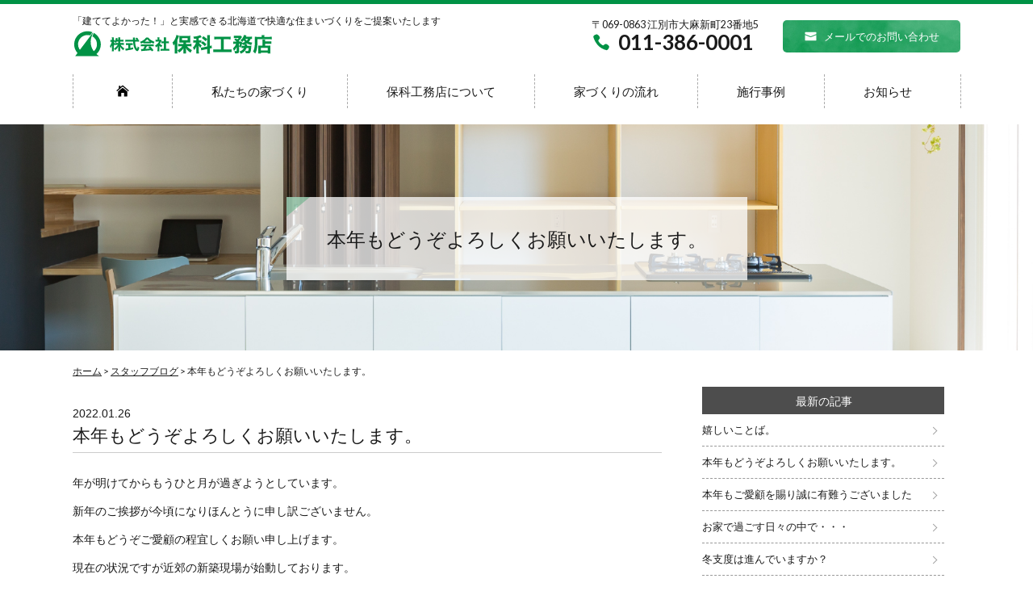

--- FILE ---
content_type: text/html; charset=UTF-8
request_url: https://hoshina-c.com/blog/%E6%9C%AC%E5%B9%B4%E3%82%82%E3%81%A9%E3%81%86%E3%81%9E%E3%82%88%E3%82%8D%E3%81%97%E3%81%8F%E3%81%8A%E9%A1%98%E3%81%84%E3%81%97%E3%81%BE%E3%81%99%E3%80%82/
body_size: 33079
content:
<!DOCTYPE html>
<html dir="ltr" lang="ja" prefix="og: https://ogp.me/ns#">

<head>

  <meta name="format-detection" content="telephone=no">
      <meta content="width=1100" name="viewport">
    <meta charset="UTF-8" />
  
  <meta name="keywords" content="保科工務店,江別,札幌,北海道,新築,リフォーム" />

  
		<!-- All in One SEO 4.6.5 - aioseo.com -->
		<title>本年もどうぞよろしくお願いいたします。 | 保科工務店 | 北海道(札幌・江別)の新築・リフォーム</title>
		<meta name="robots" content="max-image-preview:large" />
		<link rel="canonical" href="https://hoshina-c.com/blog/%e6%9c%ac%e5%b9%b4%e3%82%82%e3%81%a9%e3%81%86%e3%81%9e%e3%82%88%e3%82%8d%e3%81%97%e3%81%8f%e3%81%8a%e9%a1%98%e3%81%84%e3%81%97%e3%81%be%e3%81%99%e3%80%82/" />
		<meta name="generator" content="All in One SEO (AIOSEO) 4.6.5" />
		<meta property="og:locale" content="ja_JP" />
		<meta property="og:site_name" content="保科工務店 | 北海道(札幌・江別)の新築・リフォーム |" />
		<meta property="og:type" content="article" />
		<meta property="og:title" content="本年もどうぞよろしくお願いいたします。 | 保科工務店 | 北海道(札幌・江別)の新築・リフォーム" />
		<meta property="og:url" content="https://hoshina-c.com/blog/%e6%9c%ac%e5%b9%b4%e3%82%82%e3%81%a9%e3%81%86%e3%81%9e%e3%82%88%e3%82%8d%e3%81%97%e3%81%8f%e3%81%8a%e9%a1%98%e3%81%84%e3%81%97%e3%81%be%e3%81%99%e3%80%82/" />
		<meta property="article:published_time" content="2022-01-26T05:48:18+00:00" />
		<meta property="article:modified_time" content="2022-01-26T05:49:41+00:00" />
		<meta name="twitter:card" content="summary" />
		<meta name="twitter:title" content="本年もどうぞよろしくお願いいたします。 | 保科工務店 | 北海道(札幌・江別)の新築・リフォーム" />
		<meta name="google" content="nositelinkssearchbox" />
		<script type="application/ld+json" class="aioseo-schema">
			{"@context":"https:\/\/schema.org","@graph":[{"@type":"BreadcrumbList","@id":"https:\/\/hoshina-c.com\/blog\/%e6%9c%ac%e5%b9%b4%e3%82%82%e3%81%a9%e3%81%86%e3%81%9e%e3%82%88%e3%82%8d%e3%81%97%e3%81%8f%e3%81%8a%e9%a1%98%e3%81%84%e3%81%97%e3%81%be%e3%81%99%e3%80%82\/#breadcrumblist","itemListElement":[{"@type":"ListItem","@id":"https:\/\/hoshina-c.com\/#listItem","position":1,"name":"\u5bb6","item":"https:\/\/hoshina-c.com\/","nextItem":"https:\/\/hoshina-c.com\/blog\/%e6%9c%ac%e5%b9%b4%e3%82%82%e3%81%a9%e3%81%86%e3%81%9e%e3%82%88%e3%82%8d%e3%81%97%e3%81%8f%e3%81%8a%e9%a1%98%e3%81%84%e3%81%97%e3%81%be%e3%81%99%e3%80%82\/#listItem"},{"@type":"ListItem","@id":"https:\/\/hoshina-c.com\/blog\/%e6%9c%ac%e5%b9%b4%e3%82%82%e3%81%a9%e3%81%86%e3%81%9e%e3%82%88%e3%82%8d%e3%81%97%e3%81%8f%e3%81%8a%e9%a1%98%e3%81%84%e3%81%97%e3%81%be%e3%81%99%e3%80%82\/#listItem","position":2,"name":"\u672c\u5e74\u3082\u3069\u3046\u305e\u3088\u308d\u3057\u304f\u304a\u9858\u3044\u3044\u305f\u3057\u307e\u3059\u3002","previousItem":"https:\/\/hoshina-c.com\/#listItem"}]},{"@type":"Organization","@id":"https:\/\/hoshina-c.com\/#organization","name":"\u4fdd\u79d1\u5de5\u52d9\u5e97 | \u5317\u6d77\u9053(\u672d\u5e4c\u30fb\u6c5f\u5225)\u306e\u65b0\u7bc9\u30fb\u30ea\u30d5\u30a9\u30fc\u30e0","url":"https:\/\/hoshina-c.com\/"},{"@type":"Person","@id":"https:\/\/hoshina-c.com\/author\/hoshina_admin\/#author","url":"https:\/\/hoshina-c.com\/author\/hoshina_admin\/","name":"hoshina_admin"},{"@type":"WebPage","@id":"https:\/\/hoshina-c.com\/blog\/%e6%9c%ac%e5%b9%b4%e3%82%82%e3%81%a9%e3%81%86%e3%81%9e%e3%82%88%e3%82%8d%e3%81%97%e3%81%8f%e3%81%8a%e9%a1%98%e3%81%84%e3%81%97%e3%81%be%e3%81%99%e3%80%82\/#webpage","url":"https:\/\/hoshina-c.com\/blog\/%e6%9c%ac%e5%b9%b4%e3%82%82%e3%81%a9%e3%81%86%e3%81%9e%e3%82%88%e3%82%8d%e3%81%97%e3%81%8f%e3%81%8a%e9%a1%98%e3%81%84%e3%81%97%e3%81%be%e3%81%99%e3%80%82\/","name":"\u672c\u5e74\u3082\u3069\u3046\u305e\u3088\u308d\u3057\u304f\u304a\u9858\u3044\u3044\u305f\u3057\u307e\u3059\u3002 | \u4fdd\u79d1\u5de5\u52d9\u5e97 | \u5317\u6d77\u9053(\u672d\u5e4c\u30fb\u6c5f\u5225)\u306e\u65b0\u7bc9\u30fb\u30ea\u30d5\u30a9\u30fc\u30e0","inLanguage":"ja","isPartOf":{"@id":"https:\/\/hoshina-c.com\/#website"},"breadcrumb":{"@id":"https:\/\/hoshina-c.com\/blog\/%e6%9c%ac%e5%b9%b4%e3%82%82%e3%81%a9%e3%81%86%e3%81%9e%e3%82%88%e3%82%8d%e3%81%97%e3%81%8f%e3%81%8a%e9%a1%98%e3%81%84%e3%81%97%e3%81%be%e3%81%99%e3%80%82\/#breadcrumblist"},"author":{"@id":"https:\/\/hoshina-c.com\/author\/hoshina_admin\/#author"},"creator":{"@id":"https:\/\/hoshina-c.com\/author\/hoshina_admin\/#author"},"datePublished":"2022-01-26T14:48:18+09:00","dateModified":"2022-01-26T14:49:41+09:00"},{"@type":"WebSite","@id":"https:\/\/hoshina-c.com\/#website","url":"https:\/\/hoshina-c.com\/","name":"\u4fdd\u79d1\u5de5\u52d9\u5e97 | \u5317\u6d77\u9053(\u672d\u5e4c\u30fb\u6c5f\u5225)\u306e\u65b0\u7bc9\u30fb\u30ea\u30d5\u30a9\u30fc\u30e0","inLanguage":"ja","publisher":{"@id":"https:\/\/hoshina-c.com\/#organization"}}]}
		</script>
		<!-- All in One SEO -->

<script type="text/javascript">
/* <![CDATA[ */
window._wpemojiSettings = {"baseUrl":"https:\/\/s.w.org\/images\/core\/emoji\/15.0.3\/72x72\/","ext":".png","svgUrl":"https:\/\/s.w.org\/images\/core\/emoji\/15.0.3\/svg\/","svgExt":".svg","source":{"concatemoji":"https:\/\/hoshina-c.com\/wp-includes\/js\/wp-emoji-release.min.js?ver=6.5.7"}};
/*! This file is auto-generated */
!function(i,n){var o,s,e;function c(e){try{var t={supportTests:e,timestamp:(new Date).valueOf()};sessionStorage.setItem(o,JSON.stringify(t))}catch(e){}}function p(e,t,n){e.clearRect(0,0,e.canvas.width,e.canvas.height),e.fillText(t,0,0);var t=new Uint32Array(e.getImageData(0,0,e.canvas.width,e.canvas.height).data),r=(e.clearRect(0,0,e.canvas.width,e.canvas.height),e.fillText(n,0,0),new Uint32Array(e.getImageData(0,0,e.canvas.width,e.canvas.height).data));return t.every(function(e,t){return e===r[t]})}function u(e,t,n){switch(t){case"flag":return n(e,"\ud83c\udff3\ufe0f\u200d\u26a7\ufe0f","\ud83c\udff3\ufe0f\u200b\u26a7\ufe0f")?!1:!n(e,"\ud83c\uddfa\ud83c\uddf3","\ud83c\uddfa\u200b\ud83c\uddf3")&&!n(e,"\ud83c\udff4\udb40\udc67\udb40\udc62\udb40\udc65\udb40\udc6e\udb40\udc67\udb40\udc7f","\ud83c\udff4\u200b\udb40\udc67\u200b\udb40\udc62\u200b\udb40\udc65\u200b\udb40\udc6e\u200b\udb40\udc67\u200b\udb40\udc7f");case"emoji":return!n(e,"\ud83d\udc26\u200d\u2b1b","\ud83d\udc26\u200b\u2b1b")}return!1}function f(e,t,n){var r="undefined"!=typeof WorkerGlobalScope&&self instanceof WorkerGlobalScope?new OffscreenCanvas(300,150):i.createElement("canvas"),a=r.getContext("2d",{willReadFrequently:!0}),o=(a.textBaseline="top",a.font="600 32px Arial",{});return e.forEach(function(e){o[e]=t(a,e,n)}),o}function t(e){var t=i.createElement("script");t.src=e,t.defer=!0,i.head.appendChild(t)}"undefined"!=typeof Promise&&(o="wpEmojiSettingsSupports",s=["flag","emoji"],n.supports={everything:!0,everythingExceptFlag:!0},e=new Promise(function(e){i.addEventListener("DOMContentLoaded",e,{once:!0})}),new Promise(function(t){var n=function(){try{var e=JSON.parse(sessionStorage.getItem(o));if("object"==typeof e&&"number"==typeof e.timestamp&&(new Date).valueOf()<e.timestamp+604800&&"object"==typeof e.supportTests)return e.supportTests}catch(e){}return null}();if(!n){if("undefined"!=typeof Worker&&"undefined"!=typeof OffscreenCanvas&&"undefined"!=typeof URL&&URL.createObjectURL&&"undefined"!=typeof Blob)try{var e="postMessage("+f.toString()+"("+[JSON.stringify(s),u.toString(),p.toString()].join(",")+"));",r=new Blob([e],{type:"text/javascript"}),a=new Worker(URL.createObjectURL(r),{name:"wpTestEmojiSupports"});return void(a.onmessage=function(e){c(n=e.data),a.terminate(),t(n)})}catch(e){}c(n=f(s,u,p))}t(n)}).then(function(e){for(var t in e)n.supports[t]=e[t],n.supports.everything=n.supports.everything&&n.supports[t],"flag"!==t&&(n.supports.everythingExceptFlag=n.supports.everythingExceptFlag&&n.supports[t]);n.supports.everythingExceptFlag=n.supports.everythingExceptFlag&&!n.supports.flag,n.DOMReady=!1,n.readyCallback=function(){n.DOMReady=!0}}).then(function(){return e}).then(function(){var e;n.supports.everything||(n.readyCallback(),(e=n.source||{}).concatemoji?t(e.concatemoji):e.wpemoji&&e.twemoji&&(t(e.twemoji),t(e.wpemoji)))}))}((window,document),window._wpemojiSettings);
/* ]]> */
</script>
<style id='wp-emoji-styles-inline-css' type='text/css'>

	img.wp-smiley, img.emoji {
		display: inline !important;
		border: none !important;
		box-shadow: none !important;
		height: 1em !important;
		width: 1em !important;
		margin: 0 0.07em !important;
		vertical-align: -0.1em !important;
		background: none !important;
		padding: 0 !important;
	}
</style>
<link rel='stylesheet' id='wp-block-library-css' href='https://hoshina-c.com/wp-includes/css/dist/block-library/style.min.css?ver=6.5.7' type='text/css' media='all' />
<style id='classic-theme-styles-inline-css' type='text/css'>
/*! This file is auto-generated */
.wp-block-button__link{color:#fff;background-color:#32373c;border-radius:9999px;box-shadow:none;text-decoration:none;padding:calc(.667em + 2px) calc(1.333em + 2px);font-size:1.125em}.wp-block-file__button{background:#32373c;color:#fff;text-decoration:none}
</style>
<style id='global-styles-inline-css' type='text/css'>
body{--wp--preset--color--black: #000000;--wp--preset--color--cyan-bluish-gray: #abb8c3;--wp--preset--color--white: #ffffff;--wp--preset--color--pale-pink: #f78da7;--wp--preset--color--vivid-red: #cf2e2e;--wp--preset--color--luminous-vivid-orange: #ff6900;--wp--preset--color--luminous-vivid-amber: #fcb900;--wp--preset--color--light-green-cyan: #7bdcb5;--wp--preset--color--vivid-green-cyan: #00d084;--wp--preset--color--pale-cyan-blue: #8ed1fc;--wp--preset--color--vivid-cyan-blue: #0693e3;--wp--preset--color--vivid-purple: #9b51e0;--wp--preset--gradient--vivid-cyan-blue-to-vivid-purple: linear-gradient(135deg,rgba(6,147,227,1) 0%,rgb(155,81,224) 100%);--wp--preset--gradient--light-green-cyan-to-vivid-green-cyan: linear-gradient(135deg,rgb(122,220,180) 0%,rgb(0,208,130) 100%);--wp--preset--gradient--luminous-vivid-amber-to-luminous-vivid-orange: linear-gradient(135deg,rgba(252,185,0,1) 0%,rgba(255,105,0,1) 100%);--wp--preset--gradient--luminous-vivid-orange-to-vivid-red: linear-gradient(135deg,rgba(255,105,0,1) 0%,rgb(207,46,46) 100%);--wp--preset--gradient--very-light-gray-to-cyan-bluish-gray: linear-gradient(135deg,rgb(238,238,238) 0%,rgb(169,184,195) 100%);--wp--preset--gradient--cool-to-warm-spectrum: linear-gradient(135deg,rgb(74,234,220) 0%,rgb(151,120,209) 20%,rgb(207,42,186) 40%,rgb(238,44,130) 60%,rgb(251,105,98) 80%,rgb(254,248,76) 100%);--wp--preset--gradient--blush-light-purple: linear-gradient(135deg,rgb(255,206,236) 0%,rgb(152,150,240) 100%);--wp--preset--gradient--blush-bordeaux: linear-gradient(135deg,rgb(254,205,165) 0%,rgb(254,45,45) 50%,rgb(107,0,62) 100%);--wp--preset--gradient--luminous-dusk: linear-gradient(135deg,rgb(255,203,112) 0%,rgb(199,81,192) 50%,rgb(65,88,208) 100%);--wp--preset--gradient--pale-ocean: linear-gradient(135deg,rgb(255,245,203) 0%,rgb(182,227,212) 50%,rgb(51,167,181) 100%);--wp--preset--gradient--electric-grass: linear-gradient(135deg,rgb(202,248,128) 0%,rgb(113,206,126) 100%);--wp--preset--gradient--midnight: linear-gradient(135deg,rgb(2,3,129) 0%,rgb(40,116,252) 100%);--wp--preset--font-size--small: 13px;--wp--preset--font-size--medium: 20px;--wp--preset--font-size--large: 36px;--wp--preset--font-size--x-large: 42px;--wp--preset--spacing--20: 0.44rem;--wp--preset--spacing--30: 0.67rem;--wp--preset--spacing--40: 1rem;--wp--preset--spacing--50: 1.5rem;--wp--preset--spacing--60: 2.25rem;--wp--preset--spacing--70: 3.38rem;--wp--preset--spacing--80: 5.06rem;--wp--preset--shadow--natural: 6px 6px 9px rgba(0, 0, 0, 0.2);--wp--preset--shadow--deep: 12px 12px 50px rgba(0, 0, 0, 0.4);--wp--preset--shadow--sharp: 6px 6px 0px rgba(0, 0, 0, 0.2);--wp--preset--shadow--outlined: 6px 6px 0px -3px rgba(255, 255, 255, 1), 6px 6px rgba(0, 0, 0, 1);--wp--preset--shadow--crisp: 6px 6px 0px rgba(0, 0, 0, 1);}:where(.is-layout-flex){gap: 0.5em;}:where(.is-layout-grid){gap: 0.5em;}body .is-layout-flex{display: flex;}body .is-layout-flex{flex-wrap: wrap;align-items: center;}body .is-layout-flex > *{margin: 0;}body .is-layout-grid{display: grid;}body .is-layout-grid > *{margin: 0;}:where(.wp-block-columns.is-layout-flex){gap: 2em;}:where(.wp-block-columns.is-layout-grid){gap: 2em;}:where(.wp-block-post-template.is-layout-flex){gap: 1.25em;}:where(.wp-block-post-template.is-layout-grid){gap: 1.25em;}.has-black-color{color: var(--wp--preset--color--black) !important;}.has-cyan-bluish-gray-color{color: var(--wp--preset--color--cyan-bluish-gray) !important;}.has-white-color{color: var(--wp--preset--color--white) !important;}.has-pale-pink-color{color: var(--wp--preset--color--pale-pink) !important;}.has-vivid-red-color{color: var(--wp--preset--color--vivid-red) !important;}.has-luminous-vivid-orange-color{color: var(--wp--preset--color--luminous-vivid-orange) !important;}.has-luminous-vivid-amber-color{color: var(--wp--preset--color--luminous-vivid-amber) !important;}.has-light-green-cyan-color{color: var(--wp--preset--color--light-green-cyan) !important;}.has-vivid-green-cyan-color{color: var(--wp--preset--color--vivid-green-cyan) !important;}.has-pale-cyan-blue-color{color: var(--wp--preset--color--pale-cyan-blue) !important;}.has-vivid-cyan-blue-color{color: var(--wp--preset--color--vivid-cyan-blue) !important;}.has-vivid-purple-color{color: var(--wp--preset--color--vivid-purple) !important;}.has-black-background-color{background-color: var(--wp--preset--color--black) !important;}.has-cyan-bluish-gray-background-color{background-color: var(--wp--preset--color--cyan-bluish-gray) !important;}.has-white-background-color{background-color: var(--wp--preset--color--white) !important;}.has-pale-pink-background-color{background-color: var(--wp--preset--color--pale-pink) !important;}.has-vivid-red-background-color{background-color: var(--wp--preset--color--vivid-red) !important;}.has-luminous-vivid-orange-background-color{background-color: var(--wp--preset--color--luminous-vivid-orange) !important;}.has-luminous-vivid-amber-background-color{background-color: var(--wp--preset--color--luminous-vivid-amber) !important;}.has-light-green-cyan-background-color{background-color: var(--wp--preset--color--light-green-cyan) !important;}.has-vivid-green-cyan-background-color{background-color: var(--wp--preset--color--vivid-green-cyan) !important;}.has-pale-cyan-blue-background-color{background-color: var(--wp--preset--color--pale-cyan-blue) !important;}.has-vivid-cyan-blue-background-color{background-color: var(--wp--preset--color--vivid-cyan-blue) !important;}.has-vivid-purple-background-color{background-color: var(--wp--preset--color--vivid-purple) !important;}.has-black-border-color{border-color: var(--wp--preset--color--black) !important;}.has-cyan-bluish-gray-border-color{border-color: var(--wp--preset--color--cyan-bluish-gray) !important;}.has-white-border-color{border-color: var(--wp--preset--color--white) !important;}.has-pale-pink-border-color{border-color: var(--wp--preset--color--pale-pink) !important;}.has-vivid-red-border-color{border-color: var(--wp--preset--color--vivid-red) !important;}.has-luminous-vivid-orange-border-color{border-color: var(--wp--preset--color--luminous-vivid-orange) !important;}.has-luminous-vivid-amber-border-color{border-color: var(--wp--preset--color--luminous-vivid-amber) !important;}.has-light-green-cyan-border-color{border-color: var(--wp--preset--color--light-green-cyan) !important;}.has-vivid-green-cyan-border-color{border-color: var(--wp--preset--color--vivid-green-cyan) !important;}.has-pale-cyan-blue-border-color{border-color: var(--wp--preset--color--pale-cyan-blue) !important;}.has-vivid-cyan-blue-border-color{border-color: var(--wp--preset--color--vivid-cyan-blue) !important;}.has-vivid-purple-border-color{border-color: var(--wp--preset--color--vivid-purple) !important;}.has-vivid-cyan-blue-to-vivid-purple-gradient-background{background: var(--wp--preset--gradient--vivid-cyan-blue-to-vivid-purple) !important;}.has-light-green-cyan-to-vivid-green-cyan-gradient-background{background: var(--wp--preset--gradient--light-green-cyan-to-vivid-green-cyan) !important;}.has-luminous-vivid-amber-to-luminous-vivid-orange-gradient-background{background: var(--wp--preset--gradient--luminous-vivid-amber-to-luminous-vivid-orange) !important;}.has-luminous-vivid-orange-to-vivid-red-gradient-background{background: var(--wp--preset--gradient--luminous-vivid-orange-to-vivid-red) !important;}.has-very-light-gray-to-cyan-bluish-gray-gradient-background{background: var(--wp--preset--gradient--very-light-gray-to-cyan-bluish-gray) !important;}.has-cool-to-warm-spectrum-gradient-background{background: var(--wp--preset--gradient--cool-to-warm-spectrum) !important;}.has-blush-light-purple-gradient-background{background: var(--wp--preset--gradient--blush-light-purple) !important;}.has-blush-bordeaux-gradient-background{background: var(--wp--preset--gradient--blush-bordeaux) !important;}.has-luminous-dusk-gradient-background{background: var(--wp--preset--gradient--luminous-dusk) !important;}.has-pale-ocean-gradient-background{background: var(--wp--preset--gradient--pale-ocean) !important;}.has-electric-grass-gradient-background{background: var(--wp--preset--gradient--electric-grass) !important;}.has-midnight-gradient-background{background: var(--wp--preset--gradient--midnight) !important;}.has-small-font-size{font-size: var(--wp--preset--font-size--small) !important;}.has-medium-font-size{font-size: var(--wp--preset--font-size--medium) !important;}.has-large-font-size{font-size: var(--wp--preset--font-size--large) !important;}.has-x-large-font-size{font-size: var(--wp--preset--font-size--x-large) !important;}
.wp-block-navigation a:where(:not(.wp-element-button)){color: inherit;}
:where(.wp-block-post-template.is-layout-flex){gap: 1.25em;}:where(.wp-block-post-template.is-layout-grid){gap: 1.25em;}
:where(.wp-block-columns.is-layout-flex){gap: 2em;}:where(.wp-block-columns.is-layout-grid){gap: 2em;}
.wp-block-pullquote{font-size: 1.5em;line-height: 1.6;}
</style>
<link rel="https://api.w.org/" href="https://hoshina-c.com/wp-json/" /><link rel="EditURI" type="application/rsd+xml" title="RSD" href="https://hoshina-c.com/xmlrpc.php?rsd" />
<meta name="generator" content="WordPress 6.5.7" />
<link rel='shortlink' href='https://hoshina-c.com/?p=766' />
<link rel="alternate" type="application/json+oembed" href="https://hoshina-c.com/wp-json/oembed/1.0/embed?url=https%3A%2F%2Fhoshina-c.com%2Fblog%2F%25e6%259c%25ac%25e5%25b9%25b4%25e3%2582%2582%25e3%2581%25a9%25e3%2581%2586%25e3%2581%259e%25e3%2582%2588%25e3%2582%258d%25e3%2581%2597%25e3%2581%258f%25e3%2581%258a%25e9%25a1%2598%25e3%2581%2584%25e3%2581%2597%25e3%2581%25be%25e3%2581%2599%25e3%2580%2582%2F" />
<link rel="alternate" type="text/xml+oembed" href="https://hoshina-c.com/wp-json/oembed/1.0/embed?url=https%3A%2F%2Fhoshina-c.com%2Fblog%2F%25e6%259c%25ac%25e5%25b9%25b4%25e3%2582%2582%25e3%2581%25a9%25e3%2581%2586%25e3%2581%259e%25e3%2582%2588%25e3%2582%258d%25e3%2581%2597%25e3%2581%258f%25e3%2581%258a%25e9%25a1%2598%25e3%2581%2584%25e3%2581%2597%25e3%2581%25be%25e3%2581%2599%25e3%2580%2582%2F&#038;format=xml" />
<style type="text/css">.recentcomments a{display:inline !important;padding:0 !important;margin:0 !important;}</style>  <link rel="stylesheet" href="https://hoshina-c.com/wp-content/themes/hoshina/style.css" />
      <link rel="stylesheet" href="https://hoshina-c.com/wp-content/themes/hoshina/css/pc.css?v=20250519" type="text/css">
    <script src="https://hoshina-c.com/wp-content/themes/hoshina/js/jquery-1.11.1.min.js"></script>
  <script type="text/javascript" src="https://hoshina-c.com/wp-content/themes/hoshina/js/jquery.lazyload.min.js"></script>
  <script type="text/javascript" src="https://hoshina-c.com/wp-content/themes/hoshina/js/smoothScroll.js"></script>

  <link rel="stylesheet" href="https://hoshina-c.com/wp-content/themes/hoshina/js/lightbox.css" type="text/css">
  <script type="text/javascript" src="https://hoshina-c.com/wp-content/themes/hoshina/js/lightbox.js"></script>

  <script type="text/javascript" src="https://hoshina-c.com/wp-content/themes/hoshina/js/match-height/dist/jquery.matchHeight-min.js"></script>
  <script>
    jQuery(function($) {
      $('.matchheight').matchHeight();
    });
  </script>

      <!--[if lt IE 9]>
<script src="https://hoshina-c.com/wp-content/themes/hoshina/js/html5.js"></script>
<![endif]-->
    <link rel="stylesheet" type="text/css" href="https://hoshina-c.com/wp-content/themes/hoshina/js/slick/slick.css" />
  <link rel="stylesheet" type="text/css" href="https://hoshina-c.com/wp-content/themes/hoshina/js/slick/slick-theme.css" />

  <link rel="stylesheet" href="https://hoshina-c.com/wp-content/themes/hoshina/js/simplyscroll/jquery.simplyscroll.css" type="text/css">
  <link rel="shortcut icon" href="https://hoshina-c.com/wp-content/themes/hoshina/images/favicon.ico">

  <script src="https://hoshina-c.com/wp-content/themes/hoshina/js/simplyscroll/jquery.simplyscroll.js" type="text/javascript"></script>

  <script type="text/javascript" src="https://hoshina-c.com/wp-content/themes/hoshina/js/bgswitcher/jquery.bgswitcher.js" charset="utf-8"></script>
  <script type="text/javascript">
    jQuery(function($) {
      $('.slider').bgSwitcher({
        images: ['https://hoshina-c.com/wp-content/themes/hoshina/images/slider01.jpg', 'https://hoshina-c.com/wp-content/themes/hoshina/images/slider02.jpg'],
        interval: 5000,
        effect: "fade",
      });

      $("#loopslider").simplyScroll({
        pauseButton: false,
        pauseOnHover: false,
        speed: 2,
      });

    });

    $(document).ready(function() {
      $('.carousel').slick({
        slidesToShow: 4,
        slidesToScroll: 1,
        autoplay: true,
        autoplaySpeed: 2000,
      });
    });
  </script>
  <script type="text/javascript">
    (function($) {

      $(function() {
        $("img.lazy").lazyload({
          threshold: 300, // 200pxの距離まで近づいたら表示する
          effect: "fadeIn", // じわじわっと表示させる
          effect_speed: 1000, // 3秒かけて表示させる
        });
      });
    })(jQuery);
  </script>
  <script>
    $(function() {
      $(".acMenu dt").on("click", function() {
        $(this).next().slideToggle('fast');
      });
    });
  </script>
</head>

<body id="page_single" class="subpage">
  <div id="outer">
    <header class="cf">
              <div class="top wrapper cf">
          <div class="comp">
            <h1>「建ててよかった！」と実感できる北海道で快適な住まいづくりをご提案いたします</h1>
            <h2><a href="https://hoshina-c.com/"><img src="https://hoshina-c.com/wp-content/themes/hoshina/images/header_logo.svg" alt="株式会社保科工務店"></a></h2>
          </div>
          <!-- comp -->

          <div class="contact"><a href="https://hoshina-c.com/contact/">メールでのお問い合わせ</a></div>
          <!-- contact -->
          <div class="tel">
            <address>
              〒069-0863 江別市大麻新町23番地5
            </address>
            <p>011-386-0001</p>
          </div>
          <!-- tel -->

        </div><!-- wrapper -->
        <div class="wrapper">
          <nav>
            <ul class="cf">
              <li><a href="https://hoshina-c.com/"><img src="https://hoshina-c.com/wp-content/themes/hoshina/images/home_icon.png" /></a></li>
              <li><a href="https://hoshina-c.com/about/">私たちの家づくり</a></li>
              <li><a href="https://hoshina-c.com/company/">保科工務店について</a></li>
              <li><a href="https://hoshina-c.com/flow/">家づくりの流れ</a></li>
              <li><a href="https://hoshina-c.com/work/">施行事例</a></li>
              <li><a href="https://hoshina-c.com/news/">お知らせ</a></li>
            </ul>
          </nav>
        </div>

        <!-- wrapper -->

                </header>
    <div id="main_contents" class="cf"><div id="pagetitle" >
	<div class="wrapper"><h2>
				本年もどうぞよろしくお願いいたします。			</h2>
</div>
	<!-- wrapper -->
	
</div>
<!-- page_title --><div class="wrapper cf">
	<div id="contents" class="col2">
      <div id="pan">
			        <div class="wrapper"><a href="https://hoshina-c.com">ホーム</a>&nbsp;&gt;&nbsp;<a href="https://hoshina-c.com/blog/">スタッフブログ</a>&nbsp;&gt;&nbsp;本年もどうぞよろしくお願いいたします。</div><!-- wrapper -->
            
	</div>
<!-- pan -->
		<section class="news_entry">
						<article class="post-766 blog type-blog status-publish hentry">
				<div class="entry-header">
					<p>
						<time class="entry-date" datetime="2022-01-26" pubdate="2022-01-26">
							2022.01.26						</time>
					</p>
					<h3 class="entry-title">
						本年もどうぞよろしくお願いいたします。					</h3>
				</div>
				<section class="entry-content">
					<p>年が明けてからもうひと月が過ぎようとしています。</p>
<p>新年のご挨拶が今頃になりほんとうに申し訳ございません。</p>
<p>本年もどうぞご愛顧の程宜しくお願い申し上げます。</p>
<p>現在の状況ですが近郊の新築現場が始動しております。</p>
<p>また昨年新築した住宅の写真を公開させて頂きました。</p>
<p>ご覧いただけますと幸いです。</p>
<p>&nbsp;</p>
<p>&nbsp;</p>
<p>&nbsp;</p>
<p>&nbsp;</p>
<p>&nbsp;</p>
<p>&nbsp;</p>
<p>&nbsp;</p>
<p>&nbsp;</p>
				</section>
				<ul class="page_link cf">
					<li class="prev">
						<a href="https://hoshina-c.com/blog/%e6%9c%ac%e5%b9%b4%e3%82%82%e3%81%94%e6%84%9b%e9%a1%a7%e3%82%92%e8%b3%9c%e3%82%8a%e8%aa%a0%e3%81%ab%e6%9c%89%e9%9b%a3%e3%81%86%e3%81%94%e3%81%96%e3%81%84%e3%81%be%e3%81%97%e3%81%9f/" rel="prev">« 前の記事へ</a>					</li>
					<li class="next">
						<a href="https://hoshina-c.com/blog/%e5%ac%89%e3%81%97%e3%81%84%e3%81%93%e3%81%a8%e3%81%b0%e3%80%82/" rel="next">次の記事へ »</a>					</li>
				</ul>
			</article>
								</section>
	</div>
	<!-- contents -->
	<div class="sidebar">
		<div id="sidebar">


  <h3>最新の記事</h3>
  <ul class="cf">
            <li> <a href="https://hoshina-c.com/blog/%e5%ac%89%e3%81%97%e3%81%84%e3%81%93%e3%81%a8%e3%81%b0%e3%80%82/" rel="bookmark" title="Permanent Link to 嬉しいことば。">
      嬉しいことば。      </a></li>
        <li> <a href="https://hoshina-c.com/blog/%e6%9c%ac%e5%b9%b4%e3%82%82%e3%81%a9%e3%81%86%e3%81%9e%e3%82%88%e3%82%8d%e3%81%97%e3%81%8f%e3%81%8a%e9%a1%98%e3%81%84%e3%81%97%e3%81%be%e3%81%99%e3%80%82/" rel="bookmark" title="Permanent Link to 本年もどうぞよろしくお願いいたします。">
      本年もどうぞよろしくお願いいたします。      </a></li>
        <li> <a href="https://hoshina-c.com/blog/%e6%9c%ac%e5%b9%b4%e3%82%82%e3%81%94%e6%84%9b%e9%a1%a7%e3%82%92%e8%b3%9c%e3%82%8a%e8%aa%a0%e3%81%ab%e6%9c%89%e9%9b%a3%e3%81%86%e3%81%94%e3%81%96%e3%81%84%e3%81%be%e3%81%97%e3%81%9f/" rel="bookmark" title="Permanent Link to 本年もご愛顧を賜り誠に有難うございました">
      本年もご愛顧を賜り誠に有難うございました      </a></li>
        <li> <a href="https://hoshina-c.com/blog/%e3%81%8a%e5%ae%b6%e3%81%a7%e9%81%8e%e3%81%94%e3%81%99%e6%97%a5%e3%80%85%e3%81%ae%e4%b8%ad%e3%81%a7%e3%83%bb%e3%83%bb%e3%83%bb/" rel="bookmark" title="Permanent Link to お家で過ごす日々の中で・・・">
      お家で過ごす日々の中で・・・      </a></li>
        <li> <a href="https://hoshina-c.com/blog/%e5%86%ac%e6%94%af%e5%ba%a6%e3%81%af%e9%80%b2%e3%82%93%e3%81%a7%e3%81%84%e3%81%be%e3%81%99%e3%81%8b%ef%bc%9f/" rel="bookmark" title="Permanent Link to 冬支度は進んでいますか？">
      冬支度は進んでいますか？      </a></li>
        <li> <a href="https://hoshina-c.com/blog/%e6%9c%ac%e5%b9%b4%e3%82%82%e3%81%94%e6%84%9b%e9%a1%a7%e3%82%92%e6%9c%89%e9%9b%a3%e3%81%86%e3%81%94%e3%81%96%e3%81%84%e3%81%be%e3%81%97%e3%81%9f%e3%80%82/" rel="bookmark" title="Permanent Link to 本年もご愛顧を有難うございました。">
      本年もご愛顧を有難うございました。      </a></li>
        <li> <a href="https://hoshina-c.com/blog/%e3%80%8c%e3%83%91%e3%83%83%e3%82%b7%e3%83%96%e6%8f%9b%e6%b0%97%e6%9a%96%e6%88%bf%e3%82%b7%e3%82%b9%e3%83%86%e3%83%a0%e3%81%ae%e5%ae%b6%e3%80%8d%e6%96%b0%e7%af%89%e5%b7%a5%e4%ba%8b%e3%81%ae%e5%9f%ba/" rel="bookmark" title="Permanent Link to 「パッシブ換気暖房システムの家」新築工事の基礎工事が終わりました。">
      「パッシブ換気暖房システムの家」新築工事の基礎工事が終わりま      </a></li>
        <li> <a href="https://hoshina-c.com/blog/%e6%96%b0%e7%af%89%e4%bd%8f%e5%ae%85%e3%81%ae%e6%a7%8b%e9%80%a0%e8%a6%8b%e5%ad%a6%e3%82%92%e3%81%94%e6%a1%88%e5%86%85%e3%81%97%e3%81%9f%e3%81%84%ef%bc%81%ef%bc%81/" rel="bookmark" title="Permanent Link to 新築住宅の構造見学をご案内したい！！">
      新築住宅の構造見学をご案内したい！！      </a></li>
        <li> <a href="https://hoshina-c.com/blog/%e6%b1%9f%e5%88%a5%e5%b8%82%e5%86%85%e3%81%ae%e6%96%b0%e7%af%89%e4%bd%8f%e5%ae%85%e3%81%8c%e5%ae%8c%e6%88%90%e3%81%84%e3%81%9f%e3%81%97%e3%81%be%e3%81%97%e3%81%9f%e3%80%82/" rel="bookmark" title="Permanent Link to 江別市内の新築住宅が完成いたしました。">
      江別市内の新築住宅が完成いたしました。      </a></li>
        <li> <a href="https://hoshina-c.com/blog/%e6%b1%9f%e5%88%a5%e5%b8%82%e5%86%85%e5%bb%ba%e7%af%89%e4%b8%ad%e3%81%ae%e6%96%b0%e7%af%89%e4%bd%8f%e5%ae%85%e3%81%8c%e9%96%93%e3%82%82%e3%81%aa%e3%81%8f%e5%ae%8c%e6%88%90%e3%81%97%e3%81%be%e3%81%99/" rel="bookmark" title="Permanent Link to 江別市内建築中の新築住宅が間もなく完成します。">
      江別市内建築中の新築住宅が間もなく完成します。      </a></li>
          </ul>
  
  
  
  
  
</div>
<!-- sidebar -->	</div>
	<!-- sidebar -->
</div>
<!-- wrapper -->
</div>
<!-- main_contents -->
	<p><a href="#" id="page-top"></a></p>
	<script type="text/javascript" src="https://hoshina-c.com/wp-content/themes/hoshina/js/top.js"></script>
<div class="bottom_banner">
	<ul class="cf">
		<li><a href="https://hoshina-c.com/zeh/"><img src="https://hoshina-c.com/wp-content/themes/hoshina/images/top_banner5.jpg" alt="zeh普及実績と普及目標"></a></li>
		<li><a href="http://www.ii-ie2.net/" target="_blank"><img src="https://hoshina-c.com/wp-content/themes/hoshina/images/top_banner1.jpg" alt=""></a></li>
		<li><a href="http://lixil-reform.net/" target="_blank"><img src="https://hoshina-c.com/wp-content/themes/hoshina/images/top_banner2.jpg" alt=""></a></li>
		<li><a href="https://cleanup.jp/clrfmk/" target="_blank"><img src="https://hoshina-c.com/wp-content/themes/hoshina/images/top_banner3.jpg" alt=""></a></li>
		<li><a href="http://www.kawanoji.com/" target="_blank"><img src="https://hoshina-c.com/wp-content/themes/hoshina/images/top_banner4.jpg" alt=""></a></li>

	</ul>

</div><!-- bottom_banner -->
<footer class="global">

	<div class="wrapper cf">
		<div class="left">
			<div class="comp">
				<h2><a href="https://hoshina-c.com/"><img src="https://hoshina-c.com/wp-content/themes/hoshina/images/footer_logo.svg" alt="株式会社保科工務店"></a></h2>
			</div>
			<!-- comp -->
			<div class="tel">
				<address>〒069-0863 江別市大麻新町23番地5</address>
				<p class="sp"><a href="tel:0113860001">TEL：011-386-0001</a></p>
				<p class="pc">011-386-0001</p>

			</div>　
			<!-- tel -->
		</div>
		<div class="center">
			<a href="https://hoshina-c.com/blog/"><img src="https://hoshina-c.com/wp-content/themes/hoshina/images/header_banner.jpg" /></a>
		</div>

		<div class="right">
			<nav class="box1">
				<ul class="">
					<li><a href="https://hoshina-c.com/">ホーム</a></li>
					<li><a href="https://hoshina-c.com/about/">私たちの家づくり</a></li>
					<li><a href="https://hoshina-c.com/company/">保科工務店について</a></li>
					<li><a href="https://hoshina-c.com/flow/">家づくりの流れ</a></li>
				</ul>
			</nav>
		</div>

		<div class="right">
			<nav class="box2">
				<ul class="">
					<li><a href="https://hoshina-c.com/work/">施行事例</a></li>
					<li><a href="https://hoshina-c.com/news/">お知らせ</a></li>
					<li><a href="https://hoshina-c.com/blog/">スタッフブログ</a></li>
					<li><a href="https://hoshina-c.com/contact/">お問い合わせ</a></li>
				</ul>
			</nav>
		</div>

	</div>
	<!-- wrapper -->
	<div class="wrapper">
		<p class="copy">Copyright&copy; Hoshina Construction Co.,Ltd. all rights reserved.</p>

	</div>


</footer>


</div>
<!-- outer -->

<script type="text/javascript" src="https://hoshina-c.com/wp-content/themes/hoshina/js/slick/slick.min.js" charset="utf-8"></script>

</body>

</html>

--- FILE ---
content_type: text/css
request_url: https://hoshina-c.com/wp-content/themes/hoshina/style.css
body_size: -13
content:
@charset "utf-8";

/*
Theme Name: hoshina
Author: 
Version: 1.0
*/


--- FILE ---
content_type: text/css
request_url: https://hoshina-c.com/wp-content/themes/hoshina/css/pc.css?v=20250519
body_size: 149
content:
@charset "utf-8";

@import url("common/reset.css");
@import url("common/module.css");
@import url("pc/common.css?v=20240610");
@import url("pc/layout.css?v=20240610");
@import url("pc/page.css?v=20250519");
.sp{
	display:none;
}

--- FILE ---
content_type: text/css
request_url: https://hoshina-c.com/wp-content/themes/hoshina/css/common/reset.css
body_size: 1376
content:
@charset "utf-8";

/*-----------*/
/*   reset   */
/*-----------*/

html {
	color:#000;
	background:#ffffff
}
body, div, dl, dt, dd, ul, ol, li, h1, h2, h3, h4, h5, h6, pre, code, form, fieldset, legend, input, textarea, p, blockquote, th, td {
	margin:0;
	padding:0
}
table {
	border-collapse:collapse;
	border-spacing:0
}
fieldset, img {
	vertical-align:bottom;
	border:0
}
address, caption, cite, code, dfn, em, strong, th, var {
	font-style:normal;
	font-weight:normal
}
ol, ul {
	list-style:none
}
caption, th {
	text-align:left
}
h1, h2, h3, h4, h5, h6 {
	font-size:100%;
	font-weight:normal
}
q:before, q:after {
	content:''
}
abbr, acronym {
	border:0;
	font-variant:normal
}
sup {
	vertical-align:text-top
}
sub {
	vertical-align:text-bottom
}
input, textarea, select {
	font-family:inherit;
	font-size:inherit;
	font-weight:inherit
}
input, textarea, select {
	 *font-size:100%
}
legend {
	color:#000
}

/* html5 */
header, footer, nav, section, article, figure, aside {
	margin:0;
	padding:0;
	display:block
}


/* =======================================
	clearfix CSS
========================================== */

/* For modern browsers */
.cf:before,
.cf:after {
    content:"";
    display:table;
}
.cf:after {
    clear:both;
}

/* For IE 6/7 (trigger hasLayout) */
.cf {
    zoom:1;
}

/* overflow
----------------------------------------------------------------------------------------------------*/
.of {
	_zoom: 1;
	overflow: hidden;
}


--- FILE ---
content_type: text/css
request_url: https://hoshina-c.com/wp-content/themes/hoshina/css/common/module.css
body_size: 10661
content:
@charset "utf-8";

/*-----------*/
/*   module  */
/*-----------*/



/* float
----------------------------------------------------------------------------------------------------*/
.fl {
	float:left !important;
}
.fr {
	float:right !important;
}
.clear{
	clear:both !important;
}
img.wide{
	width:100%;
}

/* テキストの左右・中央寄せ
----------------------------------------------------------------------------------------------------*/
.tar {
	text-align: right !important;
}
.tac {
	text-align: center !important;
}
.tal {
	text-align: left !important;
}
.vat {
	vertical-align: top !important;
}
.vam {
	vertical-align: middle !important;
}
.vab {
	vertical-align: bottom !important;
}


/* 画像効果スタイル
----------------------------------------------------------------------------------------------------*/

/* polaroid (ポラロイド風) */

img.polaA {
	background: White;
	padding: 6px;
	border-width: 1px;
	border-style: solid;
	border-color: Silver Gray Gray Silver;
}

img.polaB {
	background-color: White;
	border-color: #DCE3E3 #C1C1C1 #C1C1C1 #DCE3E3;
	border-width: 2px;
	padding: 10px 10px 50px 10px;
	border-style: solid;	
}

/* border */
img.border000{
	padding:1px;
	border:1px solid #000;
	margin:0 -2px;
}
img.border333{
	padding:1px;
	border:1px solid #333;
	margin:0 -2px;
}
img.border666{
	padding:1px;
	border:1px solid #666;
	margin:0 -2px;
}
img.border999{
	padding:1px;
	border:1px solid #999;
	margin:0 -2px;
}
img.borderCCC{
	padding:1px;
	border:1px solid #CCC;
	margin:0 -2px;
}

/* alpah */
a:hover img.alpha70{
	opacity:0.70;
	filter:alpha(opacity=70);
	-ms-filter: "alpha( opacity=70 )";
}
a:hover img.alpha75{
	opacity:0.75;
	filter:alpha(opacity=75);
	-ms-filter: "alpha( opacity=75 )";
}
a:hover img.alpha80{
	opacity:0.80;
	filter:alpha(opacity=80);
	-ms-filter: "alpha( opacity=80 )";
}
a:hover img.alpha85{
	opacity:0.85;
	filter:alpha(opacity=85);
	-ms-filter: "alpha( opacity=85 )";
}
a:hover img.alpha90{
	opacity:0.90;
	filter:alpha(opacity=90);
	-ms-filter: "alpha( opacity=90 )";
}
a:hover img.alpha95{
	opacity:0.95;
	filter:alpha(opacity=95);
	-ms-filter: "alpha( opacity=95 )";
}



/* 余白調整用
----------------------------------------------------------------------------------------------------*/

.mt00 { margin-top:0px !important; }
.mt01 { margin-top:1px !important; }
.mt02 { margin-top:2px !important; }
.mt03 { margin-top:3px !important; }
.mt04 { margin-top:4px !important; }
.mt05 { margin-top:5px !important; }
.mt06 { margin-top:6px !important; }
.mt07 { margin-top:7px !important; }
.mt08 { margin-top:8px !important; }
.mt09 { margin-top:9px !important; }
.mt10 { margin-top:10px !important; }

.mt11 { margin-top:11px !important; }
.mt12 { margin-top:12px !important; }
.mt13 { margin-top:13px !important; }
.mt14 { margin-top:14px !important; }
.mt15 { margin-top:15px !important; }
.mt16 { margin-top:16px !important; }
.mt17 { margin-top:17px !important; }
.mt18 { margin-top:18px !important; }
.mt19 { margin-top:19px !important; }
.mt20 { margin-top:20px !important; }

.mt21 { margin-top:21px !important; }
.mt22 { margin-top:22px !important; }
.mt23 { margin-top:23px !important; }
.mt24 { margin-top:24px !important; }
.mt25 { margin-top:25px !important; }
.mt26 { margin-top:26px !important; }
.mt27 { margin-top:27px !important; }
.mt28 { margin-top:28px !important; }
.mt29 { margin-top:29px !important; }
.mt30 { margin-top:30px !important; }

.mt35 { margin-top:35px !important; }
.mt40 { margin-top:40px !important; }
.mt45 { margin-top:45px !important; }
.mt50 { margin-top:50px !important; }

.mr00 { margin-right:0px !important; }
.mr01 { margin-right:1px !important; }
.mr02 { margin-right:2px !important; }
.mr03 { margin-right:3px !important; }
.mr04 { margin-right:4px !important; }
.mr05 { margin-right:5px !important; }
.mr06 { margin-right:6px !important; }
.mr07 { margin-right:7px !important; }
.mr08 { margin-right:8px !important; }
.mr09 { margin-right:9px !important; }
.mr10 { margin-right:10px !important; }
.mr11 { margin-right:11px !important; }
.mr12 { margin-right:12px !important; }
.mr13 { margin-right:13px !important; }
.mr14 { margin-right:14px !important; }
.mr15 { margin-right:15px !important; }
.mr16 { margin-right:16px !important; }
.mr17 { margin-right:17px !important; }
.mr18 { margin-right:18px !important; }
.mr19 { margin-right:19px !important; }
.mr20 { margin-right:20px !important; }
.mr21 { margin-right:21px !important; }
.mr22 { margin-right:22px !important; }
.mr23 { margin-right:23px !important; }
.mr24 { margin-right:24px !important; }
.mr25 { margin-right:25px !important; }
.mr30 { margin-right:30px !important; }
.mr35 { margin-right:35px !important; }
.mr40 { margin-right:40px !important; }

.mb00 { margin-bottom:0px !important; }
.mb01 { margin-bottom:1px !important; }
.mb02 { margin-bottom:2px !important; }
.mb03 { margin-bottom:3px !important; }
.mb04 { margin-bottom:4px !important; }
.mb05 { margin-bottom:5px !important; }
.mb06 { margin-bottom:6px !important; }
.mb07 { margin-bottom:7px !important; }
.mb08 { margin-bottom:8px !important; }
.mb09 { margin-bottom:9px !important; }
.mb10 { margin-bottom:10px !important; }
.mb11 { margin-bottom:11px !important; }
.mb12 { margin-bottom:12px !important; }
.mb13 { margin-bottom:13px !important; }
.mb14 { margin-bottom:14px !important; }
.mb15 { margin-bottom:15px !important; }
.mb16 { margin-bottom:16px !important; }
.mb17 { margin-bottom:17px !important; }
.mb18 { margin-bottom:18px !important; }
.mb19 { margin-bottom:19px !important; }
.mb20 { margin-bottom:20px !important; }
.mb25 { margin-bottom:25px !important; }
.mb26 { margin-bottom:26px !important; }
.mb27 { margin-bottom:27px !important; }
.mb28 { margin-bottom:28px !important; }
.mb29 { margin-bottom:29px !important; }
.mb30 { margin-bottom:30px !important; }

.ml00 { margin-left:0px !important; }
.ml05 { margin-left:5px !important; }
.ml10 { margin-left:10px !important; }
.ml15 { margin-left:15px !important; }
.ml20 { margin-left:20px !important; }
.ml25 { margin-left:25px !important; }
.ml30 { margin-left:30px !important; }


.break5 {
	margin-top: 10px;
	margin-bottom: 10px;
}
.break10 {
	margin-top: 10px;
	margin-bottom: 10px;
}
.break15 {
	margin-top: 10px;
	margin-bottom: 10px;
}
.break20 {
	margin-top: 10px;
	margin-bottom: 10px;
}

.pt00 { padding-top:0px !important; }
.pt03 { padding-top:3px !important; }
.pt04 { padding-top:4px !important; }
.pt05 { padding-top:5px !important; }
.pt10 { padding-top:10px !important; }
.pt15 { padding-top:15px !important; }
.pt20 { padding-top:20px !important; }
.pt25 { padding-top:25px !important; }
.pt30 { padding-top:30px !important; }

.pr00 { padding-right:0px !important; }
.pr05 { padding-right:5px !important; }
.pr10 { padding-right:10px !important; }
.pr15 { padding-right:15px !important; }
.pr20 { padding-right:20px !important; }
.pr21 { padding-right:21px !important; }
.pr22 { padding-right:22px !important; }
.pr23 { padding-right:23px !important; }
.pr24 { padding-right:24px !important; }
.pr25 { padding-right:25px !important; }

.pb00 { padding-bottom:0px !important; }
.pb01 { padding-bottom:1px !important; }
.pb02 { padding-bottom:2px !important; }
.pb03 { padding-bottom:3px !important; }
.pb04 { padding-bottom:4px !important; }
.pb05 { padding-bottom:5px !important; }
.pb06 { padding-bottom:6px !important; }
.pb07 { padding-bottom:7px !important; }
.pb08 { padding-bottom:8px !important; }
.pb09 { padding-bottom:9px !important; }
.pb10 { padding-bottom:10px !important; }
.pb11 { padding-bottom:11px !important; }
.pb12 { padding-bottom:12px !important; }
.pb13 { padding-bottom:13px !important; }
.pb14 { padding-bottom:14px !important; }
.pb15 { padding-bottom:15px !important; }
.pb16 { padding-bottom:16px !important; }
.pb17 { padding-bottom:17px !important; }
.pb18 { padding-bottom:18px !important; }
.pb19 { padding-bottom:19px !important; }
.pb20 { padding-bottom:20px !important; }
.pb21 { padding-bottom:21px !important; }
.pb22 { padding-bottom:22px !important; }
.pb23 { padding-bottom:23px !important; }
.pb24 { padding-bottom:24px !important; }
.pb25 { padding-bottom:25px !important; }
.pb26 { padding-bottom:26px !important; }
.pb27 { padding-bottom:27px !important; }
.pb28 { padding-bottom:28px !important; }
.pb29 { padding-bottom:29px !important; }
.pb30 { padding-bottom:30px !important; }

.pl00 { padding-left:0px !important; }
.pl01 { padding-left:1px !important; }
.pl02 { padding-left:2px !important; }
.pl03 { padding-left:3px !important; }
.pl04 { padding-left:4px !important; }
.pl05 { padding-left:5px !important; }
.pl06 { padding-left:6px !important; }
.pl07 { padding-left:7px !important; }
.pl08 { padding-left:8px !important; }
.pl09 { padding-left:9px !important; }
.pl10 { padding-left:10px !important; }
.pl11 { padding-left:11px !important; }
.pl12 { padding-left:12px !important; }
.pl13 { padding-left:13px !important; }
.pl14 { padding-left:14px !important; }
.pl15 { padding-left:15px !important; }
.pl16 { padding-left:16px !important; }
.pl17 { padding-left:17px !important; }
.pl18 { padding-left:18px !important; }
.pl19 { padding-left:19px !important; }
.pl20 { padding-left:20px !important; }
.pl21 { padding-left:21px !important; }
.pl22 { padding-left:22px !important; }
.pl23 { padding-left:23px !important; }
.pl24 { padding-left:24px !important; }
.pl25 { padding-left:25px !important; }


.left01 { position:relative; left:-1px; }
.left02 { position:relative; left:-2px; }
.left03 { position:relative; left:-3px; }
.left04 { position:relative; left:-4px; }
.left05 { position:relative; left:-5px; }
.left06 { position:relative; left:-6px; }
.left07 { position:relative; left:-7px; }
.left08 { position:relative; left:-8px; }
.left09 { position:relative; left:-9px; }
.left10 { position:relative; left:-10px; }

.indent05 {
	padding-left: 0.5em;
	text-indent: -0.5em;
}
.indent06 {
	padding-left: 0.6em;
	text-indent: -0.6em;
}
.indent07 {
	padding-left: 0.7em;
	text-indent: -0.7em;
}
.indent08 {
	padding-left: 0.8em;
	text-indent: -0.8em;
}
.indent09 {
	padding-left: 0.9em;
	text-indent: -0.9em;
}
.indent10 {
	padding-left: 1em;
	text-indent: -1em;
}
.indent11 {
	padding-left: 1.1em;
	text-indent: -1.1em;
}
.indent12 {
	padding-left: 1.2em;
	text-indent: -1.2em;
}
.indent13 {
	padding-left: 1.3em;
	text-indent: -1.3em;
}
.indent14 {
	padding-left: 1.4em;
	text-indent: -1.4em;
}
.indent15 {
	padding-left: 1.5em;
	text-indent: -1.5em;
}
.indent16 {
	padding-left: 1.6em;
	text-indent: -1.6em;
}
.indent17 {
	padding-left: 1.7em;
	text-indent: -1.7em;
}
.indent18 {
	padding-left: 1.8em;
	text-indent: -1.8em;
}
.indent19 {
	padding-left: 1.9em;
	text-indent: -1.9em;
}



--- FILE ---
content_type: text/css
request_url: https://hoshina-c.com/wp-content/themes/hoshina/css/pc/common.css?v=20240610
body_size: 7324
content:
@charset "utf-8";
@import url(https://fonts.googleapis.com/css?family=Lato:400,700);
/*+++++++++++++++++++++++++++++++++++++++++++++++++++++++++++++++++++++++++++++++++++++++++++++++++++++++
　共通箇所 (基本タグ設定)
+++++++++++++++++++++++++++++++++++++++++++++++++++++++++++++++++++++++++++++++++++++++++++++++++++++++*/
.sp {
	display: none;
}
html, body {
	width: 100%;
}
html {
	background-color: #fff;
	font-size: 62.5%;
}
body {
	text-align: center;
	line-height: 1.8;
	color: #1a1a1a;
	padding: 0px;
	min-width: 1200px;
	font-weight: 400;
	font-family: Lato, "Noto Sans JP", "ヒラギノ角ゴ ProN", "Hiragino Kaku Gothic ProN", "メイリオ", Meiryo, "ＭＳ Ｐゴシック", "MS PGothic", sans-serif;
}
/* link */
a {
	color: #1a1a1a;
}
a:link {
	color: #1a1a1a;
}
a:visited {
	color: #1a1a1a;
}
a:hover {
	color: #1a1a1a;
}
#outer {
	width: 100%;
	overflow: hidden;
}
/*+++++++++++++++++++++++++++++++++++++++++++++++++++++++++++++++++++++++++++++++++++++++++++++++++++++++
　 見出し設定 (ページ毎の調整はページで行う) 
+++++++++++++++++++++++++++++++++++++++++++++++++++++++++++++++++++++++++++++++++++++++++++++++++++++++*/
.headline01 {
	font-size: 35px;
	font-size: 3.5rem;
	font-weight: bold;
	color: #000;
	text-align: center;
	margin-bottom: 30px;
	letter-spacing: 1px;
	line-height: 1;
}
.headline01 span {
	margin-top: 10px;
	display: block;
	font-size: 13px;
	font-size: 1.3rem;
	font-weight: bold;
	color: #4D4D4D;
	margin-bottom: 10px;
}
.headline02 {
	font-size: 25px;
	font-size: 2.5rem;
	padding: 10px 0;
	margin-bottom: 10px;
	border-top: 1px solid #999999;
	border-bottom: 1px solid #999999;
	margin-bottom: 20px;
	text-align: center;
}
.headline02 span{
	font-size: 16px;
	font-size: 1.6rem;
	padding-left:10px;
	position:relative;
	top:-2px;
}
.headline03 {
	font-size: 24px;
	font-size: 2.4rem;
	font-weight: bold;
	color: #000;
	text-align: center;
	margin-bottom: 30px;
	letter-spacing: 1px;
	line-height: 1;
}.headline04 {
	background:#E6E6E6;
	font-size: 22px;
	font-size: 2.2rem;
	font-weight: bold;
	color: #000;
	text-align: center;
	margin-bottom: 50px;
	letter-spacing: 1px;
	line-height: 1;
	padding:20px 0;
}
/*+++++++++++++++++++++++++++++++++++++++++++++++++++++++++++++++++++++++++++++++++++++++++++++++++++++++
　 リンクボタン
+++++++++++++++++++++++++++++++++++++++++++++++++++++++++++++++++++++++++++++++++++++++++++++++++++++++*/

/* 色なし */
.linkbtn1 {
	text-align: center;
}
.linkbtn1 a {
	display: inline-block;
	background: url(../../images/green_texture.jpg) repeat;
	position: relative;
	color: #fff;
	text-decoration: none;
	padding: 10px 50px;
	font-size: 16px;
	font-size: 1.6rem;
}
.linkbtn1 a:hover {
	text-decoration: none;
	-webkit-transition: all 0.5s ease;
	-moz-transition: all 0.5s ease;
	-o-transition: all 0.5s ease;
	transition: all 0.5s ease;
}
.linkbtn1 a::after {
	position: absolute;
	top: 50%;
	right: 15px;
	display: block;
	content: "";
	width: 6px;
	height: 6px;
	margin-top: -3px;
	border-top: 1px solid #fff;
	border-right: 1px solid #fff;
	-moz-transform: rotate(45deg);
	-o-transform: rotate(45deg);
	-webkit-transform: rotate(45deg);
	transform: rotate(45deg);
}
/* 色あり */
.linkbtn2 {
	text-align: center;
}
.linkbtn2 a {
	display: inline-block;
	border: 1px solid #666;
	line-height: 1;
	color: #333 !important;
	font-size: 15px;
	font-size: 1.5rem;
	text-decoration: none;
	padding: 15px 50px 15px 60px;
	color: #fff;
	text-decoration: none;
	-webkit-transition: all 0.5s ease;
	-moz-transition: all 0.5s ease;
	-o-transition: all 0.5s ease;
	transition: all 0.5s ease;
}
.linkbtn2 a:hover {
	border: 1px solid #3189A8;
	background: rgba(255,255,255,0.2);
	-webkit-transition: all 0.5s ease;
	-moz-transition: all 0.5s ease;
	-o-transition: all 0.5s ease;
	transition: all 0.5s ease;
}
.linkbtn2 a:after {
	content: '→';
	padding-left: 10px;
}
.linkbtn3 {
	text-align: right;
}
.linkbtn3 a {
	border: 1px solid #009245;
	text-decoration: none;
	padding: 5px 20px 4px 30px;
	font-weight: bold;
	font-size: 12px;
	font-size: 1.2rem;
	color: #009245;
	margin-top: 10px;
	text-align: center;
	display: inline-block;
	position: relative;
	border-radius: 2px; /* CSS3草案 */
	-webkit-border-radius: 2px; /* Safari,Google Chrome用 */
	-moz-border-radius: 2px; /* Firefox用 */
}
.linkbtn3 a::after {
	content: '→';
	padding-left: 10px;
}
.linkbtn3 a:hover {
	background: #009245;
	color: white;
	border: 1px solid #009245;
	-webkit-transition: all 0.5s ease;
	-moz-transition: all 0.5s ease;
	-o-transition: all 0.5s ease;
	transition: all 0.5s ease;
}
/*++++++++++++++++++++++++++++++
　　table
++++++++++++++++++++++++++++++*/

table.style01 {
	margin: 0 auto 20px;
	font-size: 15px;
	font-size: 1.5rem;
	background: #fff;
}
table.style01 th {
	color: #000;
	text-align: left;
	background: #ededed;
	padding: 15px 30px;
	border: 1px solid #ddd;
}
table.style01 td {
	border: 1px solid #ddd;
	padding: 15px 30px;
}
table.style01 em{
	display:inline-block;
	margin-left:10px;
	background:#c00;
	color:#fff;
	padding:1px 7px;
	font-size:11px;
	
}
/*+++++++++++++++++++++++++++++++++++++++++++++++++++++++++++++++++++++++++++++++++++++++++++++++++++++++
　 フォーム
+++++++++++++++++++++++++++++++++++++++++++++++++++++++++++++++++++++++++++++++++++++++++++++++++++++++*/
form input[type="text"], input[type="mail"], textarea, select {
	padding: 5px 5px;
	font-size: 16px;
	font-size: 1.6rem;
}
form input[type="radio"] {
	padding-right: 10px;
	padding-left: 10px;
	position: relative;
	left: -7px;
	top: 1px;
}
form .zip {
	margin-bottom: 5px;
}
form span.small {
	font-size: 12px;
	font-size: 1.2rem;
}
form .mt {
	margin-top: 10px;
}
form .wide {
	width: 500px;
}
form label {
	margin-right: 20px;
}
form .submit_btn {
	text-align: center;
	margin-top: 40px;
}
form .submit_btn input {
	cursor: pointer;
	background: #c30000;
	color: #fff;
	padding: 15px 60px;
	display: inline-block;
	border: none;
}
.mw_wp_form_confirm span {
	display: none;
}
form .error {
	color: #f00;
	font-size: 13px;
	font-size: 1.3rem;
	padding-left: 10px;
}
form .block label {
	display: block;
	margin-bottom: 5px;
	cursor: pointer;
}
/*++++++++++++++++++++++++++++++
　　pager
++++++++++++++++++++++++++++++*/
.pagination {
	text-align: center;
}
.pagination .page, .pagination .page-numbers {
	display: inline-block;
	padding: 7px 11px 5px;
	margin-right: 6px;
	border: solid 1px #999999;
	font-size: 12px;
	font-weight: bold;
	text-decoration: none;
	color: #333;
	margin-top: 30px;
	margin-bottom: 40px;
}
.pagination .page-numbers.dots {
	border: none;
	background: none;
	box-shadow: none;
}
.pagination a {
	color: #2f4087;
}
.pagination .page:hover, .pagination .page.gradient:hover, .pagination .page-numbers:hover {
	background: #1a7a8f !important;
	color: #fff;
	border: solid 1px #1a7a8f;
}
.pagination .page.active, .pagination .page-numbers.current {
	background: #1a7a8f;
	color: #fff;
	border: solid 1px #1a7a8f;
}
.pagination .page-numbers.dots:hover {
	background: none !important;
}
.pagination .page-numbers.current:hover {
	background: #1a7a8f !important;
}
/*++++++++++++++++++++++++++++++
　アニメーション
++++++++++++++++++++++++++++++*/
.list-mv01 {
	opacity: 0;
	transform: translate(0, 60px);
	-webkit-transform: translate(0, 60px);
}
.mv01 {
	opacity: 1.0;
	transform: translate(0, 0);
	-webkit-transform: translate(0, 0);
}


--- FILE ---
content_type: text/css
request_url: https://hoshina-c.com/wp-content/themes/hoshina/css/pc/layout.css?v=20240610
body_size: 7295
content:
@charset "utf-8";
/*+++++++++++++++++++/ サイド / フッター）
+++++++++++++++++++++++++++++++++++++++++++++++++++++++++++++++++++++++++++++++++++++++++++++++++++++++
　レイアウト（ヘッダー ++++++++++++++++++++++++++++++++++++++++++++++++++++++++++++++++++++++++++++++++++++*/

/* wrapper
----------------------------------------------------------------------------------------------------*/
#outer {
	overflow: hidden;
	width: 100%;
}
.wrapper {
	width: 1100px;
	padding: 0 0px;
	margin: 0 auto;
	text-align: left;
}
/* header
----------------------------------------------------------------------------------------------------*/
header {
	border-top: 5px solid #009245;
	padding-bottom:20px;
}
header .comp {
	line-height: 1;
	float: left;

}


header .comp h1 {
	margin-top: 15px;
	margin-bottom:5px;
	font-size: 12px;
	font-size:1.2rem;
	line-height:1;
}

footer .left .tel p a {
	text-decoration: none;
	color:white;
}

header .tel {
	float: right;
	margin-top: 20px;
	line-height:1;
}
header .tel address {
	font-size: 12.5px;
	font-size:1.25rem;
	margin-bottom: 2px;

}
header .tel p {
	font-size: 26px;
	font-size:2.6rem;
	font-weight: bold;
}
header .tel p::before {
	content: url(../../images/tel_icon.png);
	padding-right: 10px;
	position:relative;
	top:2px;
}

header .contact {
	float: right;
	margin-top: 20px;
	margin-left:30px;
}
header .contact a{
	display:block;
	background:url(../../images/green_texture.jpg) repeat;
	width: 220px;
	height: 40px;
	line-height:40px;
	text-align:center;
	text-decoration:none;
	font-size:13px;
	font-size:1.3rem;
	color:#fff;
    border-radius: 5px;
    -webkit-border-radius: 5px;
    -moz-border-radius: 5px;
}
header .contact a::before {
	content: url(../../images/mail_icon.png);
	padding-right:8px;
	position:relative;
	top:1px;

}


header nav {
	margin-top: 20px;
	z-index: 100;
	position: relative;
	overflow:hidden;
	width:100%;
	border-right: 1px dashed #aaa;
}
header nav li {
	float: left;
	text-align: center;
	border-left: 1px dashed #aaa;
}

header nav li:first-child a{
	padding-left:51px;
	padding-right:52px;
	
}

header nav ul li a:hover {
	background: rgba(0, 0, 0, 0.05);
	-webkit-transition: all 0.5s ease;
	-moz-transition: all 0.5s ease;
	-o-transition: all 0.5s ease;
	transition: all 0.5s ease;
}

header nav ul li a {
	font-size: 15px;
	font-size:1.5rem;
	xfont-weight:700;
	text-decoration: none;
	line-height: 1.2;
	display: block;
	padding: 12px 48px;
}

#layerMenu {
	display: block;
}
/* footer
----------------------------------------------------------------------------------------------------*/
.bottom_banner{
	padding:40px 0;
	text-align:center;
}
.bottom_banner ul{
	display:inline;
	font-size:0;
}
.bottom_banner ul li{
	display:inline-block;
	padding:0 10px;
}

footer {
	background-color: #4D4D4D;
	color: white;
		font-size: 14px;
	padding-top: 50px;
	padding-bottom: 10px;
}


footer .left {
	float: left;
}


footer .left .comp h2{
	margin-bottom:10px;
}

footer .left .tel {
	margin-top: 1px;
}
footer .left .tel address {
	font-size: 13px;
x	font-weight: bold;
}
footer .left .tel p {
	font-size: 26px;
	font-weight: bold;
	margin-top: -12px;
}
footer .left .tel p::before {
	content: url(../../images/footer_tel_icon.png);
	padding-right: 10px;
}

footer .center {
	float: left;
	margin-top:26px;
	margin-left:30px;
	margin-right: 100px;
}
footer .right {
	float: left;
	margin-left: 40px;
}

footer .right ul li {
	font-size: 12px;
	line-height: 2.2;
}
footer .right ul li a {
	color:white;
	text-decoration: none;
}
footer .right ul li a:hover {
	text-decoration:underline;
}


footer .right ul li a:before {
	content: "";
	display: inline-block;
	width: 5px;
	height: 5px;
	margin-right: 14px;
	border: solid white;
	border-width: 1px 1px 0 0;
	transform: rotate(45deg);
}

footer .copy {
	color: #fff;
	text-align: center;
	font-size: 11px;
	font-size: 1.1rem;
	padding: 30px 0 50px;
	line-height: 1;
}

#page-top a {
	position: fixed;
	bottom: 10px;
	right: 10px;
	z-index: 9999;
	text-align: center;
	text-decoration: none;
	color: #fff;
	display: block;
	width: 128px;
}
/* contents（コンテンツ共通設定）
----------------------------------------------------------------------------------------------------*/

.left_contents,
#contents.col2 {
	width: 730px;
	float: left;
	font-size:14px;
	font-size:1.4rem;
	text-align:left;
	padding-bottom:50px;
}
#contents.col1 {
	width: 810px;
	margin:0 auto;
	font-size:14px;
	font-size:1.4rem;
	text-align:left;
	padding-bottom:50px;
}


/* sidebar
----------------------------------------------------------------------------------------------------*/
#sidebar {
	width: 300px;
	float: right;
	padding: 30px 20px;
	background: rgba(255,255,255,0.3);
}
#sidebar img {
	max-width: 100%;
	height: auto;
}
#sidebar h3 {
	background:#4D4D4D;
	color:#fff;
	font-size:14px;
	text-align: center;

	padding:5px 0 4px 2px;
}
#sidebar ul {
	margin-bottom: 30px;
	list-style-type	:none;
		font-size:13px;
		font-size:1.3rem;
}
#sidebar ul li{
	border-bottom:1px dashed #999;
	list-style-type:none;
}
	#sidebar ul li a{
		text-decoration:none;
		display:block;
		padding:8px 0;
		position:relative;
	}
	
#sidebar ul li a::after {
    position: absolute;
    top: 50%;
    right: 10px;
    display: block;
    content: "";
    width: 6px;
    height: 6px;
    margin-top: -3px;
    border-top: 1px solid #999;
    border-right: 1px solid #999;
    -moz-transform: rotate(45deg);
    -o-transform: rotate(45deg);
    -webkit-transform: rotate(45deg);
    transform: rotate(45deg);
}
#sidebar ul:last-child {
	margin-bottom: 0px;
}
#sidebar .nav ul li a {
}

#sidebar ul li a:hover {
	text-decoration: underline;
}
/* 下層共通
----------------------------------------------------------------------------------------------------*/
/* ページタイトル */
#pan{
	font-size:12px;
	margin-bottom:30px;
}
#pagetitle {
	height: 280px;
	position: relative;
	width: 100%;
	text-align: center;
	margin-bottom: 15px;

}
#pagetitle .wrapper {
	font-size: 24px;
	font-size: 2.4rem;
	font-weight:bold;
	text-align:center;
	padding-top:90px;
}
#pagetitle h2 {
	padding:30px 50px;
	display:inline-block;
	background:rgba(255,255,255,0.75) url(../../images/pagetitle_mark.png) top left no-repeat;
}
#page_about #pagetitle {
	background:url(../../images/pagetitle_about.jpg) no-repeat top center;	
	background-size:cover;
}
#page_company #pagetitle {
	background:url(../../images/pagetitle_company.jpg) no-repeat top center;	
	background-size:cover;
}#page_flow #pagetitle {
	background:url(../../images/pagetitle_flow.jpg) no-repeat top center;	
	background-size:cover;
}
#page_zeh #pagetitle {
	background:url(../../images/pagetitle_flow.jpg) no-repeat top center;	
	background-size:cover;
}
#page_single #pagetitle {
	background:url(../../images/pagetitle_about.jpg) no-repeat top center;	
	background-size:cover;
}
#page_news #pagetitle {
	background:url(../../images/pagetitle_about.jpg) no-repeat top center;	
	background-size:cover;
}
#page_blog #pagetitle {
	background:url(../../images/pagetitle_about.jpg) no-repeat top center;	
	background-size:cover;
}
#page_archive #pagetitle {
	background:url(../../images/pagetitle_about.jpg) no-repeat top center;	
	background-size:cover;
}
#page_contact #pagetitle {
	background:url(../../images/pagetitle_company.jpg) no-repeat top center;	
	background-size:cover;
}


--- FILE ---
content_type: text/css
request_url: https://hoshina-c.com/wp-content/themes/hoshina/css/pc/page.css?v=20250519
body_size: 28298
content:
@charset "utf-8";
/* index
----------------------------------------------------------------------------------------------------*/

/* mainimg */
#page_index section.mainimg {
	margin-bottom: -10px;
}
#page_index section.mainimg .slider {
	position: relative;
	z-index: 1;
	height: 500px;
	width: 100%;
	background-color: #FFF;
	background-position: center;
	background-repeat: no-repeat;
	-webkit-background-size: cover;
	-moz-background-size: cover;
	-o-background-size: cover;
	background-size: cover;
}
#page_index section.mainimg .slider {
	background-position: center top\9;
	background-repeat: repeat-x\9;
}
*+html #page_index section.mainimg .slider {
	background-position: center top;
	background-repeat: repeat-x;
}
#page_index section.mainimg .slider .wrapper {
	position: relative;
	height: 500px;
}
#page_index section.mainimg .slider h2 {
	text-align: center;
	padding-top: 160px;
	padding-bottom: 20px;
}
#page_index section.mainimg .slider p.catch {
	text-align: center;
	font-size: 30px;
	font-size: 3.0rem;
	color: #fff;
	line-height: 1.6;
	text-shadow: 1px 1px 5px rgba(0, 0, 0, 0.2);
	font-weight: 700;
}
#page_index section.mainimg .slider p.info {
	position: absolute;
	right: 0;
	bottom: 30px;
	font-size: 12px;
	font-size: 1.2rem;
}
#page_index section.mainimg .bottom {
	margin-top: -10px;
	position: relative;
}
/* message */
#page_index section.message {
	text-align: center;
	margin-bottom: 50px;
}
#page_index section.message .wrapper {
	text-align: center;
	background: url(../../images/top_under_arrow.png) no-repeat center top;
	padding-top: 45px;
	position: relative;
}
#page_index section.message .bg1 {
	position: absolute;
	top: 30px;
	left: -30px;
}
#page_index section.message .bg2 {
	position: absolute;
	bottom: -80px;
	right: -30px;
}
#page_index section.message h2 {
	font-weight: bold;
	font-size: 24px;
	font-size: 2.4rem;
	margin-bottom: 30px;
}
#page_index section.message p.text {
	line-height: 1.8;
	font-size: 15px;
	font-size: 1.5rem;
	margin-bottom: 1em;
}
#page_index section.message .linkbtn1 {
	margin-top: 30px;
}
#page_index section.index_works_list {
	text-align: center;
	background: #E9EFF4;
	padding: 30px 0 40px;
}
#page_index section.index_works_list h2 {
	text-align: center;
}
#page_index section.index_works_list ul {
	width: 800px;
	margin: 0 auto 20px;
	display: block;
	font-size: 0;
}
#page_index section.index_works_list ul li {
	width: 250px;
	display: inline-block;
	margin-right: 25px;
	font-size: 14px;
	font-size: 1.4rem;
	margin-bottom: 20px;
	vertical-align:top;
}
#page_index section.index_works_list ul li:nth-child(3n) {
	margin-right: 0;
}
#page_index section.index_works_list ul li img {
	max-width: 100%;
	height: auto;
	margin-bottom: 5px;
}
#page_index section.index_works_list ul li .how {
	font-weight: bold;
	font-size: 14px;
	font-size: 1.4rem;
	line-height:1.4;
}
#page_index section.index_works_list ul li a {
	text-decoration: none;
}
#page_index section.index_works_list ul li a .cat {
	display: inline-block;
	margin-right: 12px;
	color: #fff;
	padding: 0 10px;
	background: #333;
	font-size: 12px;
	font-size: 1.2rem;
	position: relative;
	top: -1px;
}
#page_index section.index_works_list ul li a .cat.new {
	background: #3189A8;
}
#page_index section.index_works_list ul li a .cat.renovation {
	background: #45a472;
}
section.news {
	background: url(../../images/news_bg.png) no-repeat;
	background-size: cover;
	padding-top: 50px;
	padding-bottom:50px;
}
section.news .wrapper {
	width: 820px;
	margin: 0 auto;
	padding: 30px;
	background: rgba(255,255,255,0.9);
}
section.news .wrapper.blog{
	margin-top:20px;
}

section.news h3 {
	margin-bottom: 10px !important;
}
section.news ul {
	text-align: left;
	font-size: 15px;
	font-size: 1.5rem;
	line-height: 1.6;
	margin-bottom: 30px;
}
section.news ul li {
	border-bottom: 1px solid rgba(128,128,128,0.2);
	padding: 12px 0 12px;
}
section.news ul li:last-child {
}
section.news ul li .date {
	display: inline-block;
	margin-right: 15px;
}
section.news ul li .cat {
	background: #333;
	padding: 1px 8px;
	font-size: 10px;
	font-size: 1.0rem;
	color: #fff;
	width: 8em;
	text-align: center;
	display: inline-block;
	margin-right: 15px;
	position: relative;
	top: -1px;
}
section.news ul li .title {
	display: inline-block;
}
section.news ul li a {
	color: #1a1a1a;
	text-decoration: none;
	margin-top: 20px;
}
section.news ul li a:hover {
	color: #1a1a1a;
	text-decoration: underline;
}

/* about
----------------------------------------------------------------------------------------------------*/
#page_about section.topmessage {
	position:relative;
	font-size:15px;
	font-size:1.5rem;
	text-align:center;
}
#page_about section.topmessage h2{
	margin-bottom:50px;
}
#page_about section.topmessage h3{
	margin-bottom:40px;font-family: "游明朝", YuMincho, "ヒラギノ明朝 ProN W3", "Hiragino Mincho ProN", "HG明朝E", "ＭＳ Ｐ明朝", "ＭＳ 明朝", serif;
}
#page_about section.topmessage h4{
    font-family: "游明朝", YuMincho, "ヒラギノ明朝 ProN W3", "Hiragino Mincho ProN", "HG明朝E", "ＭＳ Ｐ明朝", "ＭＳ 明朝", serif;
	font-size:24px;
	text-align:center;
	margin-bottom:10px;
}
#page_about section.topmessage p.text{
	padding-bottom:30px;
	text-align:center;
	    font-family: "游明朝", YuMincho, "ヒラギノ明朝 ProN W3", "Hiragino Mincho ProN", "HG明朝E", "ＭＳ Ｐ明朝", "ＭＳ 明朝", serif;
}
#page_about section.topmessage p.bg{
	position:absolute;
	top:0;
	z-index:3;
}
#page_about section.topmessage ul{
	display:inline-block;
	margin-top:40px;
}
#page_about section.topmessage ul li{
	display:inline-block;
	padding:0 10px;
	position:relative;
	text-align:center;
	margin-bottom:30px;
}
#page_about section.topmessage ul li:last-child{
	margin-bottom:60px;
}
#page_about section.topmessage ul li a{
	position:relative;
	display:block;
	width:510px;
	height:150px;
}
#page_about section.topmessage ul li p.line{
	width:100%;
	height:5px;
	background:rgba(0,146,69,0.4);
	position:absolute;
	bottom:0;
	z-index:9;
}
#page_about section.topmessage ul li h3{
	color:#fff;
	font-size:26px;
	font-size:2.6rem;
	text-align:center;
	padding-top:45px;
	z-index:10;
	position:relative;
	text-decoration:none;
}
#page_about section.topmessage ul li h3 span{
	font-size:16px;
	font-size:1.6rem;
	padding-left:15px;
	position:relative;
	top:-2px;	
}
#page_about section.topmessage ul li h3:after{
	content:"";
	display:block;
	width:50px;
	height:2px;
	background:#fff;
	margin:5px auto 0;
}
#page_about section.topmessage ul li a{
	text-decoration:none;
}
#page_about section.topmessage .bg1{
	position:absolute;
	top:20px;
	right:30px;
}
#page_about section.topmessage .bg2{
	position:absolute;
	top:120px;
	left:30px;
}#page_about section.cont section.bg{
	background:#F5F9FC;
	padding-top:40px;
	padding-bottom:0px;
	margin-bottom:30px;
}
#page_about section.cont dl{
	padding:20px 40px 40px;
	display:table;
}
#page_about section.cont section.bg dl{
	padding-bottom:20px;
	margin-bottom:50px;
}
#page_about section.cont dl dt{
	width:460px;
	display:table-cell;
	vertical-align:middle;
	line-height:1.5;

}
#page_about section.cont dl dt img{
	margin-bottom:5px;
}
#page_about section.cont p {
	font-size: 14px;
}

#page_about section.cont dl dd{
	padding-left:50px;
	vertical-align:middle;
	display:table-cell;
	font-size:14px;
	font-size:1.4rem;
	
}
#page_about section.cont dl dd p{
	margin-bottom:1em;
}
#page_about section.cont dl dd p.linkbtn2{
	text-align:left;
	margin-top:20px;
}
#page_about section.cont dl dd h4{
	padding:2px 30px;
	color:#fff;
	font-size:13px;
	font-size:1.3rem;
	margin-bottom:3px;
	background:#009245;
	text-align:center;
	display:inline-block;
	
}


#page_about section.technology .box h3 img{
	margin-left: auto;
	margin-right: auto;
	xdisplay:block;


}
#page_about section.technology .box {
	margin-top:30px;
	margin-bottom:30px;	
	text-align:center;
}

#page_about section.technology .box h3 {
	margin-bottom:30px;
}


#page_about section.technology dl {
	display:table;
	margin-left:70px;

}

#page_about section.technology dl dd {
	display:table-cell;
	width: 340px;
	padding-left:15px;
}



#page_about section.technology dl dd p {
	text-align:left;

}

#page_about section.technology dd span.orange{
	color:#da7229;
	font-weight:bold;
}

#page_about section.technology dd span.blue{
	color:#1a87c1;
	font-weight:bold;

}

#page_about section.technology dd span.pink{
	color:#cf5083;
	font-weight:bold;

}

#page_about section.technology dd span.green{
	color:#969022;
	font-weight:bold;

}



#page_about section.technology dl dt {
	display:table-cell;
	width:100px;
	
}
#page_about section.technology dl dt img{
	text-align:left;
	

}
#page_about section.technology .kouhou{
	text-align:center;
	margin-bottom:20px;
}

#page_about section.technology .passive {
	background-color: #fff5ee;
	background-image: url(../../images/passive_bg.png);
	border-radius: 10px;
	padding:40px 0;
	margin-top:40px;
    box-shadow: 0px 0px 6px -1px #000;
}
#page_about section.technology .passive ul {
	width: 92%;
	margin:0 auto;
}
#page_about section.technology .passive ul li {
	width: 49%;
	float:left;
}
#page_about section.technology .passive ul li:nth-child(1) {
	margin-bottom:2%;
	margin-right:2%;
}
#page_about section.technology .passive ul li:nth-child(2) {
	margin-bottom:2%;
}
#page_about section.technology .passive ul li:nth-child(3) {
	margin-right:2%;
}

#page_about section.technology .passive ul li .outer {
	display: block;
    vertical-align: top;
    text-align: center;
    padding: 1em;
    border: 1px solid #666;
    border-radius: 6px;
    position: relative;
    padding-left: 20px;
    padding-right: 20px;
}
#page_about section.technology .passive ul li .outer h3 {
    font-size: 16px;
    line-height: 150%;
    padding-bottom: 10px;
    padding-top: 10px;
    border-bottom: 1px solid #999;
    font-weight: bold;
}
#page_about section.technology .passive ul li .outer p {
	text-align:left;
	padding:10px 0;
}
#page_about section.technology .passive ul li .num {
    font-size: 25px;
    letter-spacing: 5px;
	-webkit-transform: scale(.75,1);
    position: absolute;
    font-weight: bold;
    top: -11px;
    padding: 0 10px;
    line-height: 1;
    left: 44%;
	background-color: #fff5ee;
	background-image: url(../../images/passive_bg.png);

}

#page_about section.technology .passive img.photo1 {
    display: block;
    margin: 0 auto;
    /*width: 92%;*/
    padding-top:40px;
}
#page_about section.technology .passive img.photo2 {
    display: block;
    margin: 0 auto;
    width: 92%;
    padding-top:40px;
}

#page_about section.technology .passive .box {
	width:92%;
	margin:0 auto 30px;
}
#page_about section.technology .passive .box p {
	text-align:left;
}
#page_about section.technology .passive .msg {
	text-align:center;
}
#page_about section.technology .variousneo {
    background-image: url(../../images/passive_bg.png);
    margin: 40px auto;
	padding: 10px 0 10px;
    border-radius: 10px;
    /* border: 1px solid red; */
    box-shadow: 0px 0px 6px -1px #000;
	background-color: #fff;
}
#page_about section.technology h2 {
	font-size: 22px;
	color:#df303d;
	padding-bottom:30px;
}
/* company
----------------------------------------------------------------------------------------------------*/

#page_company section.info{
	position:relative;
	margin-bottom:50px;
}
#page_company section.info h3{
	margin:30px 0 40px;
}
#page_company section.info .bg1{
	position:absolute;
	top:20px;
	right:10%;
}
#page_company section.info dl{
	font-size:15px;
	font-size:1.5rem;
	padding-bottom:10px;
	margin:0 auto 10px;
	border-bottom:1px solid #ccc;
	width:600px;
	
}
#page_company section.info dl dt{
	width:10em;
	display:inline-block;
	vertical-align:top;
}
#page_company section.info dl dd{
	display:inline-block;
}
#page_company section.info .map{
	margin:50px auto 0;
	width:800px;
}
#page_company section.info .map iframe{
	width:800px;
	height:360px;
}



#page_company section.aisatsu dl{
	font-size:15px;
	font-size:1.5rem;
	margin:50px auto 50px;
	width:800px;
	
}
#page_company section.aisatsu dl dt{
	width:260px;
	float:left;
	margin-right:50px;
}
#page_company section.aisatsu dl dd{
	overflow:hidden;
}
#page_company section.aisatsu dl dd p{
	margin-bottom:1em;
}
#page_company section.aisatsu dl dd .name{
	text-align:right;
	font-size:22px;
	font-size:2.2rem;
}
#page_company section.aisatsu dl dd .name span{
	font-size:15px;
	font-size:1.5rem;
	padding-right:20px;
}




#page_company section.staff .center{
	width:780px;
	margin:0 auto 0;
	padding-bottom:70px;
}
#page_company section.staff dl{
	font-size:13px;
	font-size:1.3rem;
	width:200px;
	padding:0 30px;
	margin-top:30px;
	float:left;
	
}
#page_company section.staff dl dt {
	text-align:center;
	margin-bottom:10px;
}
#page_company section.staff dl dt img{
	width:200px;

}
#page_company section.staff dl dd{
	text-align:center;
}
#page_company section.staff dl dd h3{
	font-size:16px;
	font-size:1.6rem;
	font-weight:bold;
}
#page_company section.staff dl dd h3 span{
	font-size:13px;
	font-size:1.3rem;
	font-weight:normal;
	padding-right:10px;
	color:#009245;
}
#page_company section.support{
	margin-bottom:30px;
}
#page_company section.support h3{
	margin-bottom:40px;
	
}
#page_company section.support .bg{
	background:url(../../images/company_bg2.jpg) no-repeat;
	background-size:cover;
	padding:50px 0;
}
#page_company section.support .bg .wrapper{
	width:1080px;

	
}
#page_company section.support dl{
	background:rgba(255,255,255,0.85);
		font-size:15px;
	font-size:1.5rem;
	width:515px;
	float:left;
	margin-bottom:20px;
	display:table;

}#page_company section.support dl:nth-child(odd){
	margin-right:50px;
}
#page_company section.support dl dt{
	background:rgba(0,146,69,0.4);
	text-align:center;
	width:120px;
	padding:10px 5px 8px;
	display:table-cell;
	vertical-align:middle;
	
}
#page_company section.support dl dd{
	overflow:hidden;
	padding:10px 0 8px 20px;
	display:table-cell;
	vertical-align:middle;
	
}

#page_company section.support dl.height{
	height: 73px;
}



/* flow
----------------------------------------------------------------------------------------------------*/

#page_flow section.flow{
	position:relative;
	margin-bottom:50px;
}
#page_flow  section.flow h3{
	margin:0px 0 60px;
}
#page_flow  section.flow .bg1{
	position:absolute;
	top:100px;
	left:10%;
}

#page_flow  section.flow dl{

	position:relative;
	z-index:3;
	width:940px;
	margin:0 auto;
}
#page_flow  section.flow dl:after{
	content:url(../../images/flow_arrow.png);
	width:25px;
	height:51px;
	display:block;
	position:relative;

	margin:10px auto;

}
#page_flow  section.flow dl.last:after{
	display:none;
	
}
#page_flow  section.flow dl dt{
	position:relative;
	text-align:right;
	width:330px;
	float:left;
		font-size:18px;
	font-size:1.8rem;
	font-weight:bold;
	padding-right:40px;
}
#page_flow  section.flow dl dt span{
		font-size:15px;
	font-size:1.5rem;
	font-weight:normal;
	padding-right:10px;
}
#page_flow  section.flow dl dt:after{
	content:url(../../images/flow_mark.png);
	width:166px;
	height:47px;
	display:block;
	position:absolute;
	top:10px;
	right:30px;
	
}
#page_flow  section.flow dl dd{
	overflow:hidden;
		font-size:15px;
	font-size:1.5rem;
}


/* work
----------------------------------------------------------------------------------------------------*/
#page_archive .page_work .works_list {
	text-align: center;
}
#page_archive .page_work .works_list h2 {
	text-align: center;
}
#page_archive .page_work .works_list ul {
	width: 960px;
	margin: 0 auto 20px;
	display: block;
	font-size: 0;
}
#page_archive .page_work .works_list ul li {
	width: 455px;
	display: inline-block;
	vertical-align:top;

	font-size: 14px;
	font-size: 1.4rem;
	margin-bottom: 20px;
}
#page_archive .page_work .works_list ul li:nth-child(odd) {
	margin-right: 50px;
}
#page_archive .page_work .works_list ul li img {
	max-width: 100%;
	height: auto;
	margin-bottom: 5px;
}
#page_archive .page_work .works_list ul li .how {
	font-weight: bold;
	font-size: 14px;
	font-size: 1.4rem;
}
#page_archive .page_work .works_list ul li a {
	text-decoration: none;
}
#page_archive .page_work .works_list ul li a .cat {
	display: inline-block;
	margin-right: 12px;
	color: #fff;
	padding: 0 10px;
	background: #333;
	font-size: 12px;
	font-size: 1.2rem;
	position: relative;
	top: -1px;
}
#page_archive .page_work .works_list ul li a .cat.new {
	background: #3189A8;
}
#page_archive .page_work .works_list ul li a .cat.renovation {
	background: #45a472;
}


.work_submenu{
	background:#e9eff4;
	text-align:center;
	padding:20px 0;
	width:960px;
	margin:0 auto 40px;
}
.work_submenu ul{
	display:inline;
}
.work_submenu ul li{
	display:inline-block;
	padding:0 10px;
}
.work_submenu ul li a{
	display:block;
	border:1px solid #009245;
	color:#009245;
	text-align:center;
	padding:5px 40px 5px 33px;
	background:#fff;
	font-size:13px;
	font-size:1.3rem;
	text-decoration:none;
	position:relative;
}
.work_submenu ul li a:after {
	position: absolute;
	top: 50%;
	right: 10px;
	display: block;
	content: "";
	width: 5px;
	height: 5px;
	margin-top: -3px;
	border-top: 1px solid #009245;
	border-right: 1px solid #009245;
	-moz-transform: rotate(45deg);
	-o-transform: rotate(45deg);
	-webkit-transform: rotate(45deg);
	transform: rotate(45deg);
}

.work_submenu ul li a:hover:after,
.work_submenu ul li.active a:after {
	border-top: 1px solid #fff;
	border-right: 1px solid #fff;
}

.work_submenu ul li a:hover,
.work_submenu ul li.active a{
	background:#009245;
	color:#fff;
}

#page_single .page_work .post{
}
#page_single .page_work .post .wrapper{
	width:800px;
	margin:0 auto;
	
}
#page_single .page_work .post .header{
x	background:#f2f2f2;
x	padding:30px 0;
}
#page_single .page_work .post .header .photo{
	margin-bottom:20px;
	text-align:center;
}
#page_single .page_work .post .header .title{
	margin-bottom:20px;
	text-align:center;
}
#page_single .page_work .post .header .title a{
	text-decoration:none;
}
#page_single .page_work .post .header .title h3{
	font-size: 18px;
	font-size: 1.8rem;
	margin-bottom:5px;
}
#page_single .page_work .post .header .title h3 span{

}
#page_single .page_work .post .header .title h3 .cat{
	display: inline-block;
	margin-right: 12px;
	color: #fff;
	padding: 0 10px;
	background: #333;
	font-size: 16px;
	font-size: 1.6rem;
	position: relative;
	top: -1px;
}
#page_single .page_work .post .header .title h3 .cat.new {
	background: #3189A8;
}
#page_single .page_work .post .header .title h3 .cat.renovation {
	background: #45a472;
}
#page_single .page_work .post .header .title .how{
	font-weight: bold;
    font-size: 16px;
    font-size: 1.6rem;

}
#page_single .page_work .post .header .text{
    font-size: 14px;
    font-size: 1.4rem;

}
#page_single .page_work .post ul.photo_list{
	margin-top:30px;
}
#page_single .page_work .post ul.photo_list li{
	width:390px;
	float:left;
	margin-bottom:20px;
}#page_single .page_work .post ul.photo_list li:nth-child(odd){
	clear:left;
	margin-right:20px;
}
#page_single .page_work .post ul.photo_list li img{
	max-width:100%;
	height:auto;
}
/* contact
----------------------------------------------------------------------------------------------------*/

#page_contact section section {
}
#page_contact .tellink {
	margin-top: 20px;
}
#page_contact .tellink li a {
	display: block;
	width: 45%;
	margin-right: 3%;
	float: left;
	color: #fff;
	font-size: 17px;
	font-size: 1.7rem;
	padding: 10px 0 15px;
	text-align: center;
	text-decoration: none;
	position: relative;
	-webkit-transition: all 0.5s ease;
	-moz-transition: all 0.5s ease;
	-o-transition: all 0.5s ease;
	transition: all 0.5s ease;
}
#page_contact .tellink li a:hover {
	-webkit-transition: all 0.5s ease;
	-moz-transition: all 0.5s ease;
	-o-transition: all 0.5s ease;
	transition: all 0.5s ease;
}
#page_contact .tellink li a:after {
	position: absolute;
	top: 50%;
	right: 20px;
	display: block;
	content: "";
	width: 8px;
	height: 8px;
	margin-top: -3px;
	border-top: 1px solid #fff;
	border-right: 1px solid #fff;
	-moz-transform: rotate(45deg);
	-o-transform: rotate(45deg);
	-webkit-transform: rotate(45deg);
	transform: rotate(45deg);
}
#page_contact .tellink li.mail a {
	background: #8cc63f;
}
#page_contact .tellink li.mail a:hover {
	background: #a1d353;
}
#page_contact .tellink li.mail a:before {
	content: url(../../images/support_icon_mail.png);
	position: relative;
	top: 14px;
	left: -5px;
}
#page_contact .tellink li.tel a {
	background: #ff8f00;
}
#page_contact .tellink li.tel a:before {
	content: url(../../images/support_icon_tel.png);
	position: relative;
	top: 10px;
	left: -8px;
}
#page_contact .tellink li.tel a:hover {
	background: #ffa748;
}
#page_contact .tel_contact .atesaki {
	border: 1px solid #ccc;
	padding: 15px 20px;
	margin: 10px 0;
	font-size: 13px;
	font-size: 1.3rem;
}
#page_contact .tel_contact .comment {
	font-size: 12px;
	font-size: 1.2rem;
}

/* contact
----------------------------------------------------------------------------------------------------*/
#page_contact section.message{
	text-align:center;
	font-size:14px;
	font-size:1.4rem;
	
}
#page_contact section.message .wrapper{
	text-align:center;
}
#page_contact section.message .wrapper p{
	margin-bottom:1em;
}
#page_contact section.form {
	padding: 30px 0 0;
}
#page_contact #form {
	margin-top: 30px;
}
#page_contact section h2 {
	margin-bottom: 25px;
	text-align: center;
}
#page_contact section p.text {
	text-align: center;
	margin-bottom: 30px;
	line-height: 2;
}
#page_contact section.form form {
}
input[type="button"], input[type="submit"] {
	-webkit-appearance: none;
}
#page_contact section.form form table {
	width: 100%;
	margin-bottom: 30px;
	border-top: 1px solid #ddd;

}
#page_contact section.form form table th {
	font-size: 15px;
	font-size: 1.5rem;
	text-align: left;
	position: relative;
	vertical-align: middle;
	padding: 10px 80px 5px 20px;
	line-height: 1;
	border-bottom: 1px solid #ddd;
	white-space: nowrap;
	background: #eee;
}
#page_contact section.form form table th em {
	position: absolute;
	background: #1a1a1a;
	color: #fff;
	font-size: 10px;
	font-size: 1.0rem;
	display: inline-block;
	padding: 5px 10px 4px;
	right: 20px;
	margin-top: -3px;
}
#page_contact section.form form table td {
	padding: 10px 20px 10px;
	font-size: 15px;
	font-size: 1.5rem;
	border-bottom: 1px solid #ddd;
}

#page_contact section.form table.style01 td{
	text-align: left !important;	
}
#page_contact section.form form table td input[type=text] {
	padding: 3px 8px;
}
#page_contact section.form form table td input[type=radio] {
	padding-right: 10px;
	display: inline-block;
}
#page_contact section.form form table td label {
	margin-bottom: 10px;
	margin-top: 5px;
	display: block;
}
#page_contact section.form form table td textarea {
	padding: 10px;
}
#page_contact form p.submit{
	text-align: center;
	margin: 40px 0 80px;
}
#page_contact form p.submit input {
	background: #2db3c3;
	border: none;
	color: #fff;
	font-size: 15px;
	font-size: 1.5rem;
	text-decoration: none;
	margin: 0 auto;
	padding: 18px 70px 18px 75px;
	line-height: 1;
	-webkit-transition: all 0.5s ease;
	-moz-transition: all 0.5s ease;
	-o-transition: all 0.5s ease;
	transition: all 0.5s ease;
	cursor: pointer;
}
#page_contact form p.submit input:hover {
	background: #179ba5;
	-webkit-transition: all 0.5s ease;
	-moz-transition: all 0.5s ease;
	-o-transition: all 0.5s ease;
	transition: all 0.5s ease;
}
#page_contact form p.submit input:after {
	content: '→';
	padding-left: 10px;
}
#page_contact section.form .privacy {
	text-align: center;
	margin-bottom: 6%;
}
#page_contact section.form .privacy a {
	color: #000;
}
#page_contact section.form .privacy label {
	border: 1px solid #ccc;
	display: inline-block;
	padding: 5px 15px;
	margin-top: 20px;
	cursor: pointer;
}
#page_contact section.form .privacy label input {
	position: relative;
	top: 2px;
}
.mw_wp_form_confirm th {
	width: 160px;
}
.mw_wp_form_confirm em {
	display: none !important;
}
.mw_wp_form_confirm .privacy {
	display: none;
}
.mw_wp_form_confirm .submit input {
	margin: 0 10px !important;
}
.mw_wp_form_complete{
	font-size: 15px;
	font-size: 1.5rem;
}
/* news
----------------------------------------------------------------------------------------------------*/
/* 記事リスト */
.newslist {
	width:800px;
	margin:0 auto 40px;
	text-align:left;
}
.newslist dl:first-child {
	xpadding-top: 0;
	border-top: 1px dashed #ddd;
}
.newslist dl {
	padding: 18px 0 15px;
	border-bottom: 1px dashed #ddd;
	font-size: 14px;
	font-size: 1.4rem;
}
.newslist dt {
	width: 110px;
	padding: 0 0 0 15px;
	float: left;
	margin-right: 30px;
	overflow: hidden;
}
.newslist dt img {
}
.newslist dd {
	overflow: hidden;
}
.newslist dd h3 {
	font-size: 17px;
	font-size: 1.7rem;
	display: block;
	text-decoration: none;
	position: relative;
	line-height: 1.6;
	margin-bottom: 5px;
}
.newslist dd h3 .cat {
	background:#9b6910;
	padding:2px 8px;
	color:#fff;
	margin-left:10px;
	position:relative;
	top:-2px;
	font-size:9px;
}
.newslist dd p {
	font-size: 13px;
	line-height: 1.6;
	color: #676767;
}
.newslist a {
	text-decoration: none !important;
}
.newslist dd a:hover h3 {
	text-decoration: underline;
}

/* single
----------------------------------------------------------------------------------------------------*/

ul.page_link {
	padding-top: 30px;
	margin-bottom: 30px;
}
ul.page_link li a {
	font-size: 13px;
	display: inline-block;
	padding: 6px 15px 3px;
	border-radius: 3px;
	border: solid 1px #c0c0c0;
	background: #fefefe;
	text-decoration: none;
	color: #717171;
}
ul.page_link li a:hover {
	background: #efefef;
}
ul.page_link li.prev {
	float: left;
}
ul.page_link li.next {
	float: right;
}
.news_entry {
	font-family: "ヒラギノ角ゴ Pro", "Hiragino Kaku Gothic Pro", "メイリオ", "Meiryo", sans-serif;
}
.news_entry .entry-header{
	padding:0 0 5px;
		border-bottom: 1px solid #ccc;
		margin-bottom:25px;
}
.news_entry .entry-header h3 {
	font-size: 22px;
	line-height:1.4;
}
.news_entry .entry-header span.date {
	font-size: 11px;
	line-height: 1;
	margin-right: 15px;
}
.news_entry .entry-header .name {
	font-size: 11px;
	line-height: 1;
	display: inline-block;
	color: #B3B3B3;
}
.news_entry .entry-content {
	font-size: 14px;
	font-size: 1.4rem;
}
.news_entry .entry-content img {
	max-width: 100%;
	margin-bottom: 10px;
}
.news_entry .entry-content p {
	margin-bottom: 10px;
}
.news_entry .entry-content h3 {

	line-height: 1.6;
	padding: .2em 0 0 .5em;
	border-left: 4px solid #009245;
	font-size: 16px;
	font-size: 1.6rem;
	font-weight: 700;
	margin-bottom: 10px;
}
.news_entry .entry-content h4 {
	margin-bottom: 10px;
	font-weight: bold;
	font-size: 15px;
}
.news_entry .entry-content strong {
	font-weight: bold;
}
.news_entry .entry-content ul {
	list-style: circle;
}
.news_entry .entry-content ol {
	list-style: decimal;
}
.news_entry .entry-content a {
	text-decoration: underline;
}
.news_entry .entry-content blockquote {
	color: #999;
}
.news_entry .entry-content em {
	color: #000;
	font-weight: normal;
}
/* 404
----------------------------------------------------------------------------------------------------*/

section.page404 {
	padding: 60px 0 120px;
	font-family: "ヒラギノ角ゴ Pro", "Hiragino Kaku Gothic Pro", "メイリオ", "Meiryo", sans-serif;
	font-size: 14px;
	font-size: 1.4rem;
}
section.page404 a {
	color: #000;
}
section.design .wrapper {
	width: 960px;
}
#page_sales section.design {
	width: 100%;
	background: url(../../images/sales_bg.jpg) no-repeat top center;
}
#page_line section.design {
	width: 100%;
	background: url(../../images/line_bg.jpg) no-repeat top center;
}

/* zeh
----------------------------------------------------------------------------------------------------*/

#page_zeh section.info{
	position:relative;
	margin-bottom:50px;
}
#page_zeh section.info h3{
	margin:30px 0 40px;
}
#page_zeh section.info .bg1{
	position:absolute;
	top:20px;
	right:10%;
}

#page_zeh section.info p {
    font-size: 15px;
    font-size: 1.5rem;
    margin: 30px auto 30px;
    width: 800px;
}
#page_zeh section.info table .h{

}
#page_zeh section.info table .h2{
	font-weight: bold;
	background: #def9eb;
}
#page_zeh section.info table .h3{
	font-weight: bold;

}
#page_zeh section.info table{
	width: 800px;
}
#page_zeh section.info table th,#page_zeh section.info table td{
padding: 10px 10px;
}

--- FILE ---
content_type: application/javascript
request_url: https://hoshina-c.com/wp-content/themes/hoshina/js/top.js
body_size: 771
content:
// JavaScript Document
$(function(){
 
    // 「ページトップへ」の要素を隠す
   // $('#page-top').hide();
 
    // スクロールした場合
    $(window).scroll(function(){
        // スクロール位置が100を超えた場合
        if ($(this).scrollTop() > 100) {
            // 「ページトップへ」をフェードイン
          //  $('#page-top').fadeIn();
        }
        // スクロール位置が100以下の場合
        else {
            // 「ページトップへ」をフェードアウト
           // $('#page-top').fadeOut();
        }
    });
 
    // 「ページトップへ」をクリックした場合
    $('#page-top').click(function(){
        // ページトップにスクロール
        $('html,body').animate({
            scrollTop: 0
        }, 350);
        return false;
    });
 
});

--- FILE ---
content_type: image/svg+xml
request_url: https://hoshina-c.com/wp-content/themes/hoshina/images/header_logo.svg
body_size: 15201
content:
<?xml version="1.0" encoding="utf-8"?>
<!-- Generator: Adobe Illustrator 16.0.0, SVG Export Plug-In . SVG Version: 6.00 Build 0)  -->
<!DOCTYPE svg PUBLIC "-//W3C//DTD SVG 1.1//EN" "http://www.w3.org/Graphics/SVG/1.1/DTD/svg11.dtd">
<svg version="1.1" id="レイヤー_1" xmlns="http://www.w3.org/2000/svg" xmlns:xlink="http://www.w3.org/1999/xlink" x="0px"
	 y="0px" width="250.333px" height="35.333px" viewBox="0 0 250.333 35.333" enable-background="new 0 0 250.333 35.333"
	 xml:space="preserve">
<g>
	<g>
		<path fill="#009245" d="M59.094,14.688v1.993h2.495c0.884,0,1.582-0.037,2.093-0.11v2.486c-0.542-0.073-1.243-0.11-2.102-0.11
			h-1.847c0.469,0.762,0.984,1.436,1.545,2.021c0.518,0.555,1.121,1.088,1.81,1.6c0.378,0.274,0.762,0.521,1.152,0.741
			c-0.311,0.396-0.566,0.782-0.768,1.16c-0.159,0.299-0.351,0.719-0.576,1.262c-0.762-0.549-1.45-1.197-2.065-1.947
			c-0.726-0.835-1.335-1.719-1.828-2.65c0.042,0.615,0.064,1.203,0.064,1.764v1.865c0,0.932,0.04,1.688,0.119,2.267h-2.541
			c0.073-0.579,0.109-1.335,0.109-2.267v-1.709c-0.006-0.506,0.015-1.122,0.064-1.848c-1.023,1.822-2.413,3.334-4.168,4.534
			c-0.372-0.804-0.826-1.529-1.362-2.175c0.938-0.512,1.868-1.207,2.788-2.084c0.622-0.598,1.28-1.441,1.975-2.533h-1.125
			c-0.981,0.007-1.691,0.049-2.129,0.129v-1.134c-0.195,0.493-0.314,0.804-0.356,0.933c-0.098,0.268-0.22,0.676-0.366,1.225
			c-0.408-0.621-0.747-1.295-1.015-2.02c0.03,0.499,0.049,1.236,0.055,2.211v4.369c0,1.037,0.037,1.82,0.11,2.35h-2.532
			c0.073-0.585,0.11-1.368,0.11-2.35v-3.309c0.018-0.719,0.049-1.426,0.091-2.12c-0.219,0.768-0.512,1.536-0.877,2.304
			c-0.287,0.584-0.567,1.066-0.841,1.443c-0.195-0.963-0.494-1.834-0.896-2.613c0.256-0.312,0.576-0.829,0.96-1.555
			c0.39-0.768,0.74-1.639,1.051-2.614c0.122-0.396,0.225-0.78,0.311-1.152h-0.594c-0.554,0-0.966,0.03-1.234,0.091V12.76
			c0.262,0.061,0.673,0.091,1.234,0.091h0.786V11.48c0-0.908-0.037-1.56-0.109-1.956h2.541c-0.073,0.438-0.11,1.088-0.11,1.947v1.38
			h0.42c0.384,0,0.698-0.024,0.941-0.073v1.664c0.524-0.999,0.908-2.105,1.152-3.318c0.073-0.323,0.119-0.664,0.137-1.024
			l2.23,0.567c-0.055,0.134-0.149,0.488-0.284,1.06c-0.061,0.256-0.122,0.494-0.183,0.713h1.225v-1.051
			c0-0.774-0.036-1.386-0.109-1.837h2.559c-0.073,0.415-0.109,1.024-0.109,1.828v1.061h1.965c0.908,0,1.605-0.037,2.093-0.11v2.468
			c-0.512-0.067-1.212-0.104-2.102-0.109H59.094z M56.753,14.688h-1.956c-0.262,0.67-0.573,1.301-0.932,1.892
			c-0.53-0.585-1.112-1.091-1.746-1.518c-0.219-0.012-0.402-0.018-0.548-0.018h-0.375c0.237,0.609,0.606,1.276,1.106,2.001
			c0.14,0.201,0.305,0.415,0.494,0.64v-1.133c0.475,0.085,1.182,0.128,2.121,0.128h1.837V14.688z"/>
		<path fill="#009245" d="M80.236,12.595h0.283c0.853,0,1.459-0.034,1.819-0.101v2.44c-0.481-0.073-1.249-0.109-2.303-0.109h-2.459
			c0.17,2.956,0.57,5.198,1.197,6.727c0.305,0.75,0.631,1.365,0.978,1.847c0.183,0.25,0.311,0.374,0.384,0.374
			c0.073,0,0.143-0.121,0.21-0.365c0.146-0.523,0.284-1.344,0.412-2.459c0.658,0.506,1.334,0.912,2.029,1.217
			c-0.158,1.121-0.35,1.995-0.576,2.623c-0.317,0.896-0.704,1.478-1.161,1.746c-0.25,0.152-0.506,0.229-0.768,0.229
			c-0.518,0-1.076-0.269-1.673-0.805c-0.597-0.537-1.179-1.404-1.746-2.605c-0.634-1.34-1.106-3.05-1.417-5.128
			c-0.128-0.871-0.231-2.004-0.311-3.4h-7.322c-0.89,0-1.658,0.036-2.303,0.109v-2.45c0.518,0.073,1.286,0.11,2.303,0.11h7.23
			c-0.019-0.548-0.034-1.042-0.046-1.481c-0.018-0.536-0.052-0.987-0.101-1.353h2.651c-0.055,0.42-0.083,0.868-0.083,1.343
			c0,0.122,0.006,0.424,0.019,0.905l0.018,0.585h2.313c-0.627-0.707-1.249-1.273-1.864-1.7l1.728-1.161
			c0.579,0.439,1.264,1.048,2.057,1.828L80.236,12.595z M69.148,19.03h-1.015c-0.792,0-1.45,0.027-1.974,0.082V16.8
			c0.377,0.061,1.054,0.091,2.029,0.091h4.387c0.938,0,1.603-0.03,1.993-0.091v2.313c-0.542-0.055-1.197-0.082-1.965-0.082h-1.033
			v3.894c1.103-0.207,2.328-0.48,3.674-0.822v2.275c-2.919,0.695-5.627,1.231-8.126,1.609c-0.524,0.079-0.936,0.148-1.234,0.21
			l-0.375-2.505c0.573,0.013,1.785-0.112,3.638-0.375V19.03z"/>
		<path fill="#009245" d="M87.787,15.95c-0.908,0.555-1.847,1.036-2.815,1.444c-0.341-0.92-0.756-1.691-1.243-2.313
			c1.018-0.354,1.925-0.752,2.724-1.198c1.316-0.737,2.425-1.547,3.327-2.431c0.615-0.616,1.118-1.222,1.508-1.819h2.605
			c0.494,0.682,1.015,1.273,1.563,1.773c0.896,0.805,2.017,1.576,3.364,2.313c0.981,0.53,1.941,0.945,2.879,1.243
			c-0.518,0.841-0.905,1.676-1.161,2.505c-0.908-0.372-1.907-0.887-2.998-1.545v1.271c-0.457-0.049-1.033-0.073-1.728-0.073h-6.344
			c-0.64,0-1.201,0.024-1.682,0.073V15.95z M89.414,20.685h-2.578c-0.987,0-1.734,0.036-2.24,0.11v-2.496
			c0.542,0.061,1.289,0.095,2.24,0.101h11.709c0.933,0,1.676-0.033,2.23-0.101v2.496c-0.512-0.074-1.255-0.11-2.23-0.11h-6.307
			c-0.506,1.177-1.106,2.282-1.8,3.317l1.042-0.055c1.815-0.097,3.153-0.194,4.013-0.292l0.283-0.036
			c-0.457-0.524-1.051-1.174-1.782-1.947l2.239-0.933c0.926,0.957,1.722,1.825,2.386,2.605c0.573,0.688,1.191,1.487,1.855,2.395
			l-2.175,1.39c-0.451-0.695-0.786-1.201-1.005-1.518l-0.494,0.064c-1.146,0.152-2.346,0.283-3.602,0.393
			c-3.4,0.293-5.356,0.46-5.868,0.503c-0.829,0.055-1.512,0.124-2.048,0.21l-0.329-2.678c0.451,0.036,0.887,0.055,1.307,0.055
			c0.213,0,0.655-0.012,1.326-0.037c0.305-0.469,0.627-1.018,0.969-1.645C88.914,21.806,89.2,21.209,89.414,20.685z M89.35,14.898
			h6.608c-1.365-0.969-2.468-2.005-3.309-3.108C91.912,12.784,90.812,13.82,89.35,14.898z"/>
		<path fill="#009245" d="M107.814,19.98v5.055c0,0.848,0.033,1.496,0.101,1.947h-2.624c0.073-0.487,0.11-1.158,0.11-2.011v-4.306
			c-0.53,0.463-1.161,0.93-1.892,1.398c-0.335-0.992-0.692-1.767-1.07-2.321c1.061-0.573,2.09-1.353,3.09-2.34
			c0.829-0.841,1.487-1.758,1.974-2.751h-2.843c-0.652,0-1.188,0.024-1.608,0.073v-2.404c0.39,0.049,0.88,0.073,1.471,0.073h0.887
			v-1.481c0.006-0.505-0.027-0.978-0.101-1.417h2.596c-0.067,0.317-0.104,0.798-0.11,1.444v1.453h0.658
			c0.518,0,0.877-0.018,1.079-0.055l1.061,1.115c-0.165,0.274-0.308,0.554-0.43,0.841c-0.494,1.133-1.091,2.172-1.792,3.117
			c0.274,0.311,0.542,0.582,0.804,0.813c0.719,0.622,1.447,1.128,2.185,1.518c-0.512,0.731-0.911,1.478-1.197,2.239
			C109.322,21.465,108.539,20.797,107.814,19.98z M115.921,16.891v7.047h1.865c0.933,0,1.667-0.033,2.203-0.101v2.587
			c-0.658-0.079-1.39-0.118-2.194-0.118h-6.243c-0.829,0.006-1.548,0.045-2.157,0.118v-2.587c0.579,0.067,1.31,0.101,2.194,0.101
			h1.81v-7.047h-1.188c-0.707,0.006-1.322,0.037-1.846,0.091v-2.532c0.433,0.067,1.048,0.101,1.846,0.101h1.188v-2.925
			c0-0.774-0.04-1.469-0.119-2.084h2.761c-0.08,0.598-0.119,1.292-0.119,2.084v2.925h1.719c0.81,0,1.426-0.034,1.846-0.101v2.532
			c-0.524-0.055-1.14-0.085-1.846-0.091H115.921z"/>
		<path fill="#009245" d="M126.96,17.672c-0.471,0.738-1.004,1.426-1.596,2.059c-0.35-1.389-0.781-2.652-1.293-3.79
			c1.633-1.552,2.938-3.628,3.912-6.228c0.496-1.308,0.805-2.429,0.927-3.364l3.303,1.097c-0.105,0.26-0.256,0.719-0.45,1.377
			c-0.447,1.406-1.037,2.824-1.768,4.253v13.906c0.008,1.08,0.057,2.039,0.146,2.877h-3.389c0.098-0.846,0.15-1.813,0.158-2.9
			v-6.655C126.912,19.621,126.928,18.744,126.96,17.672z M137.625,17.732v-1.792h-2.633c-1.137,0-1.962,0.028-2.474,0.085
			c0.073-0.658,0.11-1.487,0.11-2.486V9.75c0-0.861-0.037-1.629-0.11-2.304c0.585,0.082,1.507,0.122,2.767,0.122h8.238
			c1.195,0,2.117-0.041,2.768-0.122c-0.074,0.65-0.11,1.487-0.11,2.511v3.62c0,0.983,0.036,1.796,0.11,2.438
			c-0.188-0.016-0.432-0.024-0.732-0.024l-1.669-0.048h-3.145v1.792h4.071c0.99,0.008,1.938-0.041,2.839-0.146v3.267
			c-0.926-0.098-1.84-0.146-2.742-0.146h-2.778c1.608,2.015,3.648,3.616,6.118,4.802c-0.447,0.723-0.739,1.207-0.878,1.451
			c-0.252,0.446-0.545,1.06-0.877,1.84c-1.154-0.764-2.137-1.512-2.949-2.242c-0.724-0.65-1.357-1.329-1.902-2.035
			c-0.235-0.301-0.553-0.752-0.95-1.354c0.017,0.471,0.028,0.971,0.036,1.499c0.009,0.528,0.013,0.897,0.013,1.108v1.854
			c0.017,0.828,0.069,1.576,0.159,2.242h-3.426c0.09-0.715,0.139-1.467,0.146-2.255v-1.841c0-0.543,0-0.896,0-1.06
			c0.017-0.544,0.033-1.056,0.049-1.536c-0.496,0.78-0.955,1.431-1.377,1.951c-0.699,0.844-1.658,1.758-2.877,2.742
			c-0.406,0.324-0.824,0.621-1.255,0.889c-0.341-0.69-0.649-1.247-0.927-1.67c-0.268-0.397-0.617-0.832-1.047-1.304
			c1.268-0.657,2.547-1.571,3.838-2.742c0.764-0.706,1.463-1.487,2.097-2.34h-2.315c-1.154,0-2.101,0.045-2.84,0.134v-3.242
			c0.715,0.09,1.662,0.135,2.84,0.135H137.625z M135.724,10.505v2.547h7.251v-2.547H135.724z"/>
		<path fill="#009245" d="M153.652,11.017c-0.545,0.097-1.459,0.228-2.742,0.39c-0.163-0.642-0.322-1.154-0.477-1.536
			c-0.129-0.325-0.324-0.739-0.584-1.243c3.168-0.285,5.684-0.796,7.543-1.536c0.472-0.187,0.842-0.366,1.109-0.537l1.805,2.633
			c-0.074,0.024-0.195,0.073-0.366,0.146c-0.919,0.366-1.982,0.703-3.192,1.012v2.852h1.254c0.805,0,1.439-0.041,1.902-0.122v3.12
			c-0.521-0.073-1.17-0.11-1.95-0.11h-1.061l0.159,0.207c0.561,0.772,0.945,1.276,1.157,1.512c0.52,0.568,1.219,1.174,2.097,1.815
			c-0.529,0.797-1.028,1.828-1.5,3.096c-0.43-0.479-0.764-0.877-0.999-1.194c-0.276-0.382-0.662-0.987-1.157-1.815
			c0.049,0.723,0.076,1.385,0.085,1.986l0.013,0.707v4.363c0,1.316,0.048,2.368,0.146,3.156h-3.388
			c0.098-0.813,0.146-1.865,0.146-3.156v-3.486c0.016-0.674,0.053-1.556,0.109-2.645c-0.683,1.967-1.613,3.619-2.791,4.961
			c-0.521-1.357-1.032-2.422-1.536-3.193c0.968-0.943,1.856-2.153,2.669-3.633c0.545-1.007,0.935-1.9,1.17-2.681h-1.145
			c-0.878,0-1.609,0.045-2.194,0.134v-3.157c0.585,0.089,1.337,0.134,2.255,0.134h1.463V11.017z M167.228,24.143l-5.106,1.098
			c-1.024,0.219-1.837,0.418-2.438,0.597l-0.305-3.4c0.423,0.017,1.214-0.089,2.376-0.317l5.473-1.17V9.737
			c0-1.341-0.049-2.344-0.146-3.01h3.535c-0.098,0.69-0.146,1.694-0.146,3.01v10.518c0.967-0.228,1.71-0.435,2.23-0.621l0.183,3.376
			c-0.487,0.049-1.292,0.191-2.413,0.426v3.475c0,1.389,0.049,2.408,0.146,3.059h-3.535c0.098-0.666,0.146-1.69,0.146-3.071V24.143z
			 M159.648,16.563l1.913-2.316c1.796,1.243,3.347,2.515,4.655,3.815l-1.9,2.571C162.763,19.008,161.208,17.651,159.648,16.563z
			 M160.513,10.359l1.938-2.352c2.08,1.365,3.66,2.641,4.74,3.827l-2.01,2.584C163.856,12.938,162.3,11.586,160.513,10.359z"/>
		<path fill="#009245" d="M184.168,11.821h-4.802c-1.406,0-2.531,0.049-3.376,0.146V8.494c0.724,0.098,1.864,0.146,3.425,0.146
			h13.504c1.43,0,2.555-0.049,3.376-0.146v3.474c-0.878-0.098-1.999-0.146-3.364-0.146h-5.191v12.907h6.264
			c1.496,0,2.689-0.057,3.584-0.172v3.547c-0.78-0.098-1.982-0.154-3.607-0.17h-15.723c-1.438,0.008-2.637,0.064-3.595,0.17v-3.547
			c0.909,0.115,2.128,0.172,3.656,0.172h5.85V11.821z"/>
		<path fill="#009245" d="M213.626,18.439c-0.618,0.227-1.289,0.451-2.012,0.67c-0.342-0.739-0.703-1.381-1.084-1.925l-0.025,0.122
			c-0.584,2.112-1.227,3.859-1.926,5.241c-0.617-0.675-1.263-1.199-1.938-1.572l0.025,6.289c0.008,0.998-0.24,1.669-0.744,2.01
			c-0.422,0.285-1.211,0.428-2.364,0.428c-0.521,0-1.187-0.025-1.999-0.074c-0.016-0.535-0.068-1.023-0.158-1.462
			c-0.049-0.228-0.191-0.76-0.427-1.597c0.976,0.162,1.719,0.244,2.23,0.244c0.276,0,0.455-0.045,0.536-0.135
			c0.064-0.072,0.098-0.211,0.098-0.414l-0.024-4.754c-0.358,0.813-0.796,1.63-1.316,2.45c-0.69,1.064-1.397,1.946-2.12,2.646
			c-0.22-0.838-0.419-1.483-0.598-1.938c-0.154-0.397-0.369-0.853-0.646-1.364c0.87-0.74,1.605-1.541,2.207-2.402
			c0.633-0.901,1.206-1.99,1.718-3.266h-1.536c-0.828,0-1.502,0.041-2.022,0.122v-3.022c0.552,0.073,1.292,0.109,2.218,0.109h2.084
			c-1.113-1.072-2.112-1.917-2.998-2.535l1.805-1.78c0.779,0.577,1.445,1.093,1.998,1.548c0.625-0.544,1.154-1.137,1.584-1.779
			h-3.948c-0.821,0-1.516,0.033-2.084,0.098V7.349c0.568,0.073,1.349,0.109,2.34,0.109h4.192c1.016,0,1.734-0.028,2.157-0.085
			l1.585,1.706c-0.057,0.065-0.131,0.154-0.22,0.268c-0.106,0.146-0.212,0.292-0.317,0.439c-0.398,0.561-0.906,1.215-1.523,1.962
			c-0.747,0.902-1.377,1.584-1.889,2.048c0.154,0.154,0.369,0.377,0.646,0.67l-0.342,0.378h0.963c0.837,0,1.441-0.024,1.816-0.073
			l1.279,1.548l-0.049,0.11c0.455-0.105,1.102-0.313,1.938-0.622c0.537-0.203,1.008-0.41,1.414-0.622
			c-0.65-0.666-1.19-1.34-1.621-2.023c-0.373,0.504-0.979,1.19-1.816,2.06c-0.584-0.756-1.315-1.426-2.193-2.011
			c1.031-0.951,1.836-1.836,2.414-2.657c0.674-0.958,1.197-1.958,1.571-2.998c0.13-0.357,0.231-0.735,0.305-1.133l3.108,0.561
			c-0.041,0.089-0.094,0.215-0.158,0.378c-0.106,0.26-0.289,0.678-0.549,1.255H220c1.244,0,2.149-0.045,2.719-0.134v3.01
			c-0.415-0.057-0.959-0.085-1.634-0.085c-0.512,1.333-1.255,2.543-2.229,3.632c1.259,0.479,2.713,0.825,4.362,1.036
			c-0.325,0.536-0.577,1.008-0.755,1.414c-0.195,0.447-0.391,1.011-0.586,1.694c-2.283-0.585-4.091-1.3-5.424-2.145
			c-0.568,0.366-1.267,0.732-2.096,1.097l2.523,0.023c-0.018,0.131-0.037,0.313-0.062,0.549c-0.032,0.244-0.057,0.451-0.073,0.622
			c-0.016,0.187-0.045,0.423-0.085,0.706h3.425c0.95,0,1.588-0.027,1.913-0.085c-0.009,0.195-0.024,0.431-0.049,0.707
			c-0.017,0.146-0.036,0.435-0.061,0.865c-0.122,1.869-0.272,3.38-0.451,4.534c-0.212,1.422-0.569,2.385-1.072,2.889
			c-0.276,0.268-0.663,0.455-1.158,0.561c-0.431,0.08-0.935,0.121-1.511,0.121c-0.666,0-1.531-0.049-2.596-0.146
			c-0.098-1.023-0.342-2.043-0.732-3.059c1.17,0.22,2.109,0.329,2.816,0.329c0.357,0,0.617-0.062,0.779-0.183
			c0.414-0.333,0.662-1.561,0.744-3.681h-2.682c-0.561,1.714-1.45,3.173-2.669,4.376c-1.057,1.031-2.495,1.949-4.314,2.754
			c-0.464-0.926-1.077-1.816-1.841-2.67c2.877-1.023,4.737-2.51,5.582-4.46h-1.242c-0.789,0-1.391,0.032-1.805,0.098v-3.022
			c0.382,0.049,1.053,0.072,2.012,0.072h1.791c0.064-0.463,0.098-0.909,0.098-1.34C213.638,18.646,213.634,18.561,213.626,18.439z
			 M206.63,17.635l0.012,3.107c0.455-0.698,0.865-1.734,1.231-3.107H206.63z M214.492,11.407c0.414,0.796,1.031,1.527,1.852,2.193
			c0.707-0.739,1.219-1.47,1.536-2.193H214.492z"/>
		<path fill="#009245" d="M234.893,8.811V7.946c-0.009-0.593-0.049-1.061-0.122-1.402h3.547c-0.082,0.341-0.122,0.821-0.122,1.438
			v0.829h5.851c1.576,0,2.685-0.049,3.326-0.146v3.267c-0.836-0.081-1.922-0.122-3.254-0.122h-14.441
			c0.023,4.932-0.191,8.812-0.646,11.639c-0.439,2.543-1.199,4.668-2.279,6.374c-0.756-0.942-1.629-1.809-2.62-2.596
			c0.504-0.846,0.89-1.678,1.157-2.498c0.439-1.333,0.744-3.027,0.914-5.083c0.146-1.738,0.221-4.139,0.221-7.203
			c0-1.755-0.033-3.006-0.098-3.754c0.82,0.082,1.859,0.122,3.119,0.122H234.893z M235.941,19.816v-4.924
			c0-1.219-0.037-2.076-0.109-2.571h3.327c-0.073,0.463-0.11,1.235-0.11,2.315h5.034c1.373,0,2.287-0.044,2.742-0.134v3.193
			c-0.626-0.08-1.499-0.125-2.62-0.134h-5.156v2.255h4.449c0.982,0,1.73-0.032,2.242-0.098c-0.073,0.691-0.109,1.572-0.109,2.645
			v4.168c0,1.527,0.049,2.633,0.146,3.315H242.4v-1.024h-8.519v1.012h-3.339c0.098-0.633,0.146-1.678,0.146-3.132v-4.753
			c-0.009-0.982-0.037-1.727-0.086-2.23c0.527,0.065,1.275,0.098,2.242,0.098H235.941z M233.881,22.79v3.096h8.519V22.79H233.881z"
			/>
	</g>
</g>
<g>
	<path fill="#009245" d="M3.097,33.244L24.842,3.911c0,0,0.845-0.712,0.579,0.356c-0.49,0.801-10.016,16.825,7.567,28.977
		C32.054,33.2,3.097,33.244,3.097,33.244z"/>
	<g>
		<path fill="#009245" d="M18.466,6.496c0.925,0,2.508,0.289,3.372,0.491l2.786-4.098c-1.905-0.768-3.98-1.201-6.158-1.201
			c-9.131,0-16.559,7.429-16.559,16.56c0,5.271,2.483,9.963,6.332,12.998l-0.09-2.32l3.657-1.006
			c-3.072-2.123-5.091-5.664-5.091-9.672C6.714,11.768,11.986,6.496,18.466,6.496z"/>
		<path fill="#009245" d="M26.444,3.849l-2.019,4.279c3.596,2.013,5.793,5.715,5.793,10.12c0,4.656-2.729,8.676-6.665,10.577
			l3.691,3.438c4.664-2.932,7.781-8.11,7.781-14.016C35.025,12.2,31.297,6.74,26.444,3.849z"/>
	</g>
</g>
</svg>


--- FILE ---
content_type: image/svg+xml
request_url: https://hoshina-c.com/wp-content/themes/hoshina/images/footer_logo.svg
body_size: 15341
content:
<?xml version="1.0" encoding="utf-8"?>
<!-- Generator: Adobe Illustrator 16.0.0, SVG Export Plug-In . SVG Version: 6.00 Build 0)  -->
<!DOCTYPE svg PUBLIC "-//W3C//DTD SVG 1.1//EN" "http://www.w3.org/Graphics/SVG/1.1/DTD/svg11.dtd">
<svg version="1.1" id="レイヤー_1" xmlns="http://www.w3.org/2000/svg" xmlns:xlink="http://www.w3.org/1999/xlink" x="0px"
	 y="0px" width="250.333px" height="35.333px" viewBox="0 0 250.333 35.333" enable-background="new 0 0 250.333 35.333"
	 xml:space="preserve">
<g>
	<g>
		<path fill="#FFFFFF" d="M59.094,14.688v1.993h2.495c0.884,0,1.582-0.037,2.093-0.11v2.486c-0.542-0.073-1.243-0.11-2.102-0.11
			h-1.847c0.469,0.763,0.984,1.437,1.545,2.021c0.518,0.555,1.121,1.088,1.81,1.6c0.378,0.274,0.762,0.521,1.152,0.741
			c-0.311,0.396-0.566,0.781-0.768,1.16c-0.159,0.299-0.351,0.719-0.576,1.262c-0.762-0.549-1.45-1.197-2.065-1.947
			c-0.726-0.835-1.335-1.719-1.828-2.65c0.042,0.615,0.064,1.203,0.064,1.765v1.865c0,0.932,0.04,1.688,0.119,2.267h-2.541
			c0.073-0.578,0.109-1.335,0.109-2.267v-1.709c-0.006-0.507,0.015-1.122,0.064-1.849c-1.023,1.822-2.413,3.334-4.168,4.534
			c-0.372-0.804-0.826-1.528-1.362-2.175c0.938-0.512,1.868-1.207,2.788-2.084c0.622-0.598,1.28-1.441,1.975-2.533h-1.125
			c-0.981,0.008-1.691,0.049-2.129,0.129v-1.134c-0.195,0.493-0.314,0.804-0.356,0.933c-0.098,0.269-0.22,0.677-0.366,1.226
			c-0.408-0.621-0.747-1.295-1.015-2.02c0.03,0.5,0.049,1.236,0.055,2.21v4.369c0,1.037,0.037,1.82,0.11,2.351h-2.532
			c0.073-0.585,0.11-1.368,0.11-2.351v-3.309c0.018-0.719,0.049-1.426,0.091-2.12c-0.219,0.769-0.512,1.536-0.877,2.304
			c-0.287,0.584-0.567,1.066-0.841,1.443c-0.195-0.963-0.494-1.834-0.896-2.613c0.256-0.312,0.576-0.828,0.96-1.555
			c0.39-0.768,0.74-1.639,1.051-2.614c0.122-0.396,0.225-0.78,0.311-1.152h-0.594c-0.554,0-0.966,0.03-1.234,0.091V12.76
			c0.262,0.061,0.673,0.091,1.234,0.091h0.786V11.48c0-0.908-0.037-1.56-0.109-1.956h2.541c-0.073,0.438-0.11,1.088-0.11,1.947v1.38
			h0.42c0.384,0,0.698-0.024,0.941-0.073v1.664c0.524-0.999,0.908-2.105,1.152-3.318c0.073-0.323,0.119-0.664,0.137-1.024
			l2.23,0.567c-0.055,0.134-0.149,0.488-0.284,1.06c-0.061,0.256-0.122,0.494-0.183,0.713h1.225v-1.051
			c0-0.774-0.036-1.386-0.109-1.837h2.559c-0.073,0.415-0.109,1.024-0.109,1.828v1.061h1.965c0.908,0,1.605-0.037,2.093-0.11v2.468
			c-0.512-0.067-1.212-0.104-2.102-0.109h-1.957V14.688z M56.753,14.688h-1.956c-0.262,0.67-0.573,1.301-0.932,1.892
			c-0.53-0.585-1.112-1.091-1.746-1.518c-0.219-0.012-0.402-0.018-0.548-0.018h-0.375c0.237,0.609,0.606,1.276,1.106,2.001
			c0.14,0.201,0.305,0.415,0.494,0.64v-1.133c0.475,0.085,1.182,0.128,2.121,0.128h1.837L56.753,14.688L56.753,14.688z"/>
		<path fill="#FFFFFF" d="M80.236,12.595h0.283c0.853,0,1.459-0.034,1.819-0.101v2.44c-0.481-0.073-1.249-0.109-2.303-0.109h-2.459
			c0.17,2.956,0.57,5.198,1.197,6.727c0.305,0.75,0.631,1.364,0.978,1.847c0.183,0.25,0.311,0.374,0.384,0.374
			c0.073,0,0.143-0.121,0.21-0.364c0.146-0.523,0.284-1.345,0.412-2.46c0.658,0.507,1.334,0.912,2.029,1.218
			c-0.158,1.121-0.35,1.994-0.576,2.623c-0.317,0.896-0.704,1.478-1.161,1.746c-0.25,0.151-0.506,0.229-0.768,0.229
			c-0.518,0-1.076-0.27-1.673-0.805c-0.597-0.537-1.179-1.404-1.746-2.605c-0.634-1.34-1.106-3.05-1.417-5.128
			c-0.128-0.871-0.231-2.004-0.311-3.4h-7.322c-0.89,0-1.658,0.036-2.303,0.109v-2.45c0.518,0.073,1.286,0.11,2.303,0.11h7.23
			c-0.019-0.548-0.034-1.042-0.046-1.481c-0.018-0.536-0.052-0.987-0.101-1.353h2.651c-0.055,0.42-0.083,0.868-0.083,1.343
			c0,0.122,0.006,0.424,0.019,0.905l0.018,0.585h2.313c-0.627-0.707-1.249-1.273-1.864-1.7l1.728-1.161
			c0.579,0.439,1.264,1.048,2.057,1.828L80.236,12.595z M69.148,19.03h-1.015c-0.792,0-1.45,0.027-1.974,0.082V16.8
			c0.377,0.061,1.054,0.091,2.029,0.091h4.387c0.938,0,1.603-0.03,1.993-0.091v2.313c-0.542-0.055-1.197-0.082-1.965-0.082H71.57
			v3.894c1.103-0.206,2.328-0.479,3.674-0.821v2.274c-2.919,0.695-5.627,1.231-8.126,1.609c-0.524,0.079-0.936,0.148-1.234,0.21
			l-0.375-2.505c0.573,0.014,1.785-0.111,3.638-0.375L69.148,19.03L69.148,19.03z"/>
		<path fill="#FFFFFF" d="M87.787,15.95c-0.908,0.555-1.847,1.036-2.815,1.444c-0.341-0.92-0.756-1.691-1.243-2.313
			c1.018-0.354,1.925-0.752,2.724-1.198c1.316-0.737,2.425-1.547,3.327-2.431c0.615-0.616,1.118-1.222,1.508-1.819h2.605
			c0.494,0.682,1.015,1.273,1.563,1.773c0.896,0.805,2.017,1.576,3.364,2.313c0.981,0.53,1.941,0.945,2.879,1.243
			c-0.518,0.841-0.905,1.676-1.161,2.505c-0.908-0.372-1.907-0.887-2.998-1.545v1.271c-0.457-0.049-1.033-0.073-1.728-0.073h-6.344
			c-0.64,0-1.201,0.024-1.682,0.073L87.787,15.95L87.787,15.95z M89.414,20.685h-2.578c-0.987,0-1.734,0.036-2.24,0.11v-2.496
			c0.542,0.061,1.289,0.095,2.24,0.101h11.709c0.933,0,1.676-0.032,2.23-0.101v2.496c-0.512-0.074-1.255-0.11-2.23-0.11h-6.307
			c-0.506,1.177-1.106,2.282-1.8,3.317l1.042-0.056c1.815-0.097,3.153-0.194,4.013-0.292l0.283-0.035
			c-0.457-0.524-1.051-1.175-1.782-1.947l2.239-0.934c0.926,0.957,1.722,1.825,2.386,2.605c0.573,0.688,1.191,1.486,1.855,2.395
			l-2.175,1.391c-0.451-0.695-0.786-1.201-1.005-1.519L96.8,25.674c-1.146,0.152-2.346,0.283-3.602,0.394
			c-3.4,0.293-5.356,0.46-5.868,0.503c-0.829,0.055-1.512,0.124-2.048,0.21l-0.329-2.678c0.451,0.036,0.887,0.056,1.307,0.056
			c0.213,0,0.655-0.013,1.326-0.037c0.305-0.47,0.627-1.019,0.969-1.646C88.914,21.806,89.2,21.209,89.414,20.685z M89.35,14.898
			h6.608c-1.365-0.969-2.468-2.005-3.309-3.108C91.912,12.784,90.812,13.82,89.35,14.898z"/>
		<path fill="#FFFFFF" d="M107.814,19.98v5.056c0,0.848,0.033,1.495,0.101,1.946h-2.624c0.073-0.487,0.11-1.158,0.11-2.011v-4.307
			c-0.53,0.463-1.161,0.931-1.892,1.398c-0.335-0.992-0.692-1.768-1.07-2.32c1.061-0.574,2.09-1.354,3.09-2.341
			c0.829-0.841,1.487-1.758,1.974-2.751h-2.843c-0.652,0-1.188,0.024-1.608,0.073V12.32c0.39,0.049,0.88,0.073,1.471,0.073h0.887
			v-1.481c0.006-0.505-0.027-0.978-0.101-1.417h2.596c-0.067,0.317-0.104,0.798-0.11,1.444v1.453h0.658
			c0.518,0,0.877-0.018,1.079-0.055l1.061,1.115c-0.165,0.274-0.308,0.554-0.43,0.841c-0.494,1.133-1.091,2.172-1.792,3.117
			c0.274,0.311,0.542,0.582,0.804,0.813c0.719,0.622,1.447,1.128,2.185,1.518c-0.512,0.731-0.911,1.479-1.197,2.239
			C109.322,21.465,108.539,20.797,107.814,19.98z M115.921,16.891v7.047h1.865c0.933,0,1.667-0.033,2.203-0.102v2.588
			c-0.658-0.079-1.39-0.118-2.194-0.118h-6.243c-0.829,0.006-1.548,0.045-2.157,0.118v-2.588c0.579,0.067,1.31,0.102,2.194,0.102
			h1.81v-7.047h-1.188c-0.707,0.006-1.322,0.037-1.846,0.091V14.45c0.433,0.067,1.048,0.101,1.846,0.101h1.188v-2.925
			c0-0.774-0.04-1.469-0.119-2.084h2.761c-0.08,0.598-0.119,1.292-0.119,2.084v2.925h1.719c0.81,0,1.426-0.034,1.846-0.101v2.532
			c-0.524-0.055-1.14-0.085-1.846-0.091H115.921z"/>
		<path fill="#FFFFFF" d="M126.959,17.672c-0.471,0.739-1.004,1.426-1.596,2.059c-0.35-1.389-0.781-2.652-1.293-3.79
			c1.633-1.552,2.938-3.628,3.912-6.228c0.496-1.308,0.805-2.429,0.928-3.364l3.303,1.097c-0.105,0.26-0.256,0.719-0.45,1.377
			c-0.447,1.406-1.037,2.824-1.769,4.253v13.906c0.008,1.08,0.058,2.039,0.146,2.877h-3.389c0.098-0.846,0.149-1.813,0.158-2.899
			v-6.655C126.913,19.622,126.928,18.745,126.959,17.672z M137.625,17.732V15.94h-2.633c-1.138,0-1.963,0.028-2.475,0.085
			c0.072-0.658,0.109-1.487,0.109-2.486V9.75c0-0.861-0.037-1.629-0.109-2.304c0.585,0.082,1.507,0.122,2.768,0.122h8.237
			c1.195,0,2.117-0.041,2.769-0.122c-0.074,0.65-0.11,1.487-0.11,2.511v3.62c0,0.983,0.036,1.796,0.11,2.438
			c-0.188-0.016-0.433-0.024-0.732-0.024l-1.669-0.048h-3.146v1.792h4.071c0.99,0.008,1.938-0.041,2.839-0.146v3.267
			c-0.926-0.098-1.84-0.146-2.742-0.146h-2.777c1.607,2.016,3.648,3.617,6.117,4.803c-0.446,0.723-0.738,1.207-0.877,1.451
			c-0.252,0.445-0.545,1.06-0.877,1.84c-1.154-0.764-2.138-1.512-2.949-2.242c-0.725-0.65-1.357-1.329-1.902-2.035
			c-0.234-0.301-0.553-0.752-0.95-1.354c0.017,0.471,0.028,0.971,0.036,1.498c0.01,0.528,0.014,0.897,0.014,1.108v1.854
			c0.017,0.828,0.068,1.576,0.158,2.242h-3.426c0.09-0.715,0.139-1.467,0.146-2.256v-1.841c0-0.543,0-0.896,0-1.06
			c0.017-0.545,0.033-1.057,0.049-1.536c-0.496,0.78-0.955,1.431-1.377,1.95c-0.699,0.845-1.658,1.759-2.877,2.742
			c-0.406,0.324-0.824,0.621-1.256,0.89c-0.34-0.69-0.648-1.247-0.927-1.67c-0.268-0.397-0.616-0.832-1.047-1.304
			c1.269-0.658,2.547-1.571,3.838-2.742c0.765-0.706,1.464-1.487,2.097-2.34h-2.314c-1.154,0-2.102,0.045-2.84,0.134v-3.242
			c0.715,0.09,1.662,0.135,2.84,0.135h3.814V17.732z M135.724,10.505v2.547h7.251v-2.547H135.724z"/>
		<path fill="#FFFFFF" d="M153.652,11.017c-0.545,0.097-1.459,0.228-2.741,0.39c-0.164-0.642-0.322-1.154-0.478-1.536
			c-0.129-0.325-0.324-0.739-0.584-1.243c3.168-0.285,5.685-0.796,7.543-1.536c0.472-0.187,0.842-0.366,1.108-0.537l1.806,2.633
			c-0.074,0.024-0.195,0.073-0.366,0.146c-0.919,0.366-1.982,0.703-3.191,1.012v2.852h1.254c0.805,0,1.438-0.041,1.901-0.122v3.12
			c-0.521-0.073-1.17-0.11-1.95-0.11h-1.061l0.158,0.207c0.562,0.772,0.945,1.276,1.158,1.512c0.52,0.568,1.219,1.174,2.097,1.814
			c-0.529,0.797-1.028,1.828-1.5,3.096c-0.431-0.479-0.765-0.877-0.999-1.193c-0.276-0.382-0.662-0.986-1.157-1.814
			c0.049,0.723,0.076,1.385,0.085,1.985l0.014,0.707v4.363c0,1.315,0.047,2.368,0.146,3.155h-3.388
			c0.098-0.813,0.146-1.864,0.146-3.155v-3.486c0.017-0.674,0.054-1.556,0.108-2.646c-0.682,1.968-1.612,3.619-2.791,4.962
			c-0.521-1.357-1.031-2.423-1.535-3.193c0.968-0.942,1.855-2.153,2.669-3.633c0.545-1.007,0.935-1.9,1.17-2.681h-1.146
			c-0.877,0-1.608,0.045-2.193,0.134v-3.157c0.585,0.089,1.337,0.134,2.255,0.134h1.463V11.017L153.652,11.017z M167.228,24.143
			l-5.106,1.098c-1.023,0.219-1.836,0.418-2.438,0.598l-0.305-3.4c0.423,0.018,1.213-0.089,2.375-0.316l5.474-1.17V9.737
			c0-1.341-0.049-2.344-0.146-3.01h3.535c-0.099,0.69-0.146,1.694-0.146,3.01v10.518c0.967-0.228,1.71-0.435,2.23-0.621l0.182,3.377
			c-0.486,0.049-1.291,0.191-2.412,0.426v3.475c0,1.389,0.049,2.408,0.146,3.06h-3.535c0.098-0.666,0.146-1.69,0.146-3.071V24.143
			L167.228,24.143z M159.648,16.563l1.913-2.316c1.796,1.243,3.348,2.515,4.654,3.815l-1.899,2.571
			C162.763,19.008,161.208,17.651,159.648,16.563z M160.513,10.359l1.938-2.352c2.079,1.365,3.659,2.641,4.739,3.827l-2.01,2.584
			C163.856,12.938,162.299,11.586,160.513,10.359z"/>
		<path fill="#FFFFFF" d="M184.168,11.821h-4.803c-1.406,0-2.531,0.049-3.376,0.146V8.494c0.724,0.098,1.864,0.146,3.425,0.146
			h13.504c1.431,0,2.556-0.049,3.377-0.146v3.474c-0.879-0.098-2-0.146-3.364-0.146h-5.19v12.907h6.264
			c1.496,0,2.688-0.057,3.584-0.172v3.547c-0.78-0.098-1.982-0.154-3.607-0.17h-15.723c-1.438,0.008-2.637,0.064-3.596,0.17v-3.547
			c0.909,0.115,2.129,0.172,3.656,0.172h5.85V11.821L184.168,11.821z"/>
		<path fill="#FFFFFF" d="M213.625,18.439c-0.617,0.228-1.289,0.451-2.012,0.67c-0.342-0.739-0.703-1.381-1.084-1.925l-0.025,0.122
			c-0.584,2.112-1.227,3.858-1.926,5.241c-0.617-0.676-1.263-1.199-1.938-1.572l0.025,6.289c0.008,0.998-0.24,1.669-0.744,2.01
			c-0.422,0.285-1.211,0.428-2.364,0.428c-0.521,0-1.187-0.024-1.999-0.074c-0.016-0.534-0.068-1.022-0.158-1.461
			c-0.049-0.229-0.191-0.761-0.427-1.598c0.976,0.162,1.719,0.244,2.229,0.244c0.276,0,0.455-0.045,0.536-0.135
			c0.064-0.072,0.099-0.211,0.099-0.414l-0.024-4.754c-0.358,0.813-0.796,1.63-1.315,2.449c-0.69,1.064-1.397,1.946-2.121,2.646
			c-0.219-0.838-0.418-1.482-0.598-1.938c-0.154-0.397-0.369-0.854-0.646-1.364c0.87-0.74,1.604-1.541,2.206-2.402
			c0.634-0.901,1.207-1.989,1.719-3.266h-1.536c-0.828,0-1.502,0.041-2.022,0.122v-3.022c0.553,0.073,1.293,0.109,2.219,0.109h2.084
			c-1.113-1.072-2.112-1.917-2.998-2.535l1.805-1.78c0.779,0.577,1.445,1.093,1.998,1.548c0.625-0.544,1.154-1.137,1.584-1.779
			h-3.947c-0.822,0-1.517,0.033-2.084,0.098V7.349c0.567,0.073,1.349,0.109,2.34,0.109h4.191c1.016,0,1.734-0.028,2.157-0.085
			l1.585,1.706c-0.057,0.065-0.131,0.154-0.221,0.268c-0.105,0.146-0.211,0.292-0.316,0.439c-0.398,0.561-0.906,1.215-1.523,1.962
			c-0.746,0.902-1.377,1.584-1.889,2.048c0.154,0.154,0.369,0.377,0.646,0.67l-0.342,0.378h0.963c0.836,0,1.44-0.024,1.815-0.073
			l1.279,1.548l-0.05,0.11c0.455-0.105,1.103-0.313,1.938-0.622c0.537-0.203,1.009-0.41,1.414-0.622
			c-0.649-0.666-1.19-1.34-1.621-2.023c-0.373,0.504-0.979,1.19-1.815,2.06c-0.584-0.756-1.315-1.426-2.193-2.011
			c1.031-0.951,1.836-1.836,2.414-2.657c0.674-0.958,1.197-1.958,1.57-2.998c0.131-0.357,0.231-0.735,0.306-1.133l3.108,0.561
			c-0.041,0.089-0.094,0.215-0.158,0.378c-0.106,0.26-0.289,0.678-0.549,1.255H220c1.244,0,2.148-0.045,2.719-0.134v3.01
			c-0.415-0.057-0.959-0.085-1.635-0.085c-0.512,1.333-1.254,2.543-2.229,3.632c1.259,0.479,2.713,0.825,4.361,1.036
			c-0.324,0.536-0.576,1.008-0.754,1.414c-0.195,0.447-0.392,1.011-0.586,1.694c-2.283-0.585-4.092-1.3-5.424-2.145
			c-0.568,0.366-1.268,0.732-2.097,1.097l2.522,0.023c-0.018,0.13-0.037,0.313-0.062,0.548c-0.032,0.244-0.057,0.451-0.073,0.623
			c-0.016,0.187-0.045,0.422-0.084,0.705h3.424c0.951,0,1.588-0.027,1.914-0.084c-0.01,0.194-0.024,0.43-0.05,0.707
			c-0.017,0.146-0.036,0.435-0.061,0.864c-0.122,1.869-0.272,3.38-0.451,4.534c-0.212,1.422-0.569,2.385-1.072,2.889
			c-0.276,0.268-0.663,0.455-1.157,0.561c-0.432,0.08-0.936,0.121-1.512,0.121c-0.666,0-1.531-0.049-2.596-0.146
			c-0.098-1.022-0.342-2.043-0.732-3.06c1.17,0.221,2.109,0.33,2.816,0.33c0.357,0,0.617-0.063,0.779-0.184
			c0.414-0.333,0.662-1.561,0.744-3.681h-2.683c-0.562,1.714-1.45,3.173-2.669,4.376c-1.057,1.031-2.495,1.949-4.314,2.754
			c-0.463-0.926-1.076-1.816-1.84-2.67c2.877-1.023,4.736-2.51,5.581-4.46h-1.241c-0.789,0-1.392,0.032-1.806,0.098v-3.022
			c0.382,0.05,1.054,0.072,2.013,0.072h1.791c0.063-0.463,0.098-0.908,0.098-1.34C213.638,18.646,213.633,18.561,213.625,18.439z
			 M206.629,17.635l0.013,3.107c0.455-0.699,0.864-1.734,1.231-3.107H206.629z M214.493,11.407c0.413,0.796,1.03,1.527,1.852,2.193
			c0.707-0.739,1.219-1.47,1.535-2.193H214.493z"/>
		<path fill="#FFFFFF" d="M234.893,8.811V7.946c-0.01-0.593-0.049-1.061-0.122-1.402h3.547c-0.082,0.341-0.122,0.821-0.122,1.438
			v0.829h5.852c1.576,0,2.685-0.049,3.326-0.146v3.267c-0.836-0.081-1.922-0.122-3.254-0.122h-14.441
			c0.023,4.932-0.191,8.812-0.646,11.639c-0.438,2.544-1.199,4.669-2.279,6.374c-0.756-0.941-1.629-1.809-2.619-2.596
			c0.504-0.846,0.89-1.678,1.156-2.498c0.439-1.333,0.744-3.027,0.914-5.083c0.146-1.738,0.221-4.139,0.221-7.203
			c0-1.755-0.032-3.006-0.098-3.754c0.82,0.082,1.859,0.122,3.119,0.122H234.893z M235.941,19.816v-4.924
			c0-1.219-0.037-2.076-0.108-2.571h3.326c-0.072,0.463-0.109,1.235-0.109,2.315h5.033c1.373,0,2.287-0.044,2.742-0.134v3.193
			c-0.626-0.08-1.498-0.125-2.619-0.134h-5.156v2.255h4.449c0.981,0,1.729-0.032,2.241-0.098c-0.073,0.69-0.108,1.571-0.108,2.645
			v4.168c0,1.527,0.049,2.634,0.146,3.315H242.4v-1.024h-8.519v1.013h-3.34c0.099-0.633,0.146-1.679,0.146-3.133v-4.753
			c-0.009-0.981-0.037-1.727-0.086-2.229c0.527,0.064,1.275,0.098,2.242,0.098L235.941,19.816L235.941,19.816z M233.881,22.79v3.097
			h8.519V22.79H233.881z"/>
	</g>
</g>
<g>
	<path fill="#FFFFFF" d="M3.097,33.245L24.842,3.911c0,0,0.845-0.712,0.579,0.356c-0.49,0.801-10.016,16.825,7.567,28.978
		C32.054,33.2,3.097,33.245,3.097,33.245z"/>
	<g>
		<path fill="#FFFFFF" d="M18.466,6.496c0.925,0,2.508,0.289,3.372,0.491l2.786-4.098c-1.905-0.768-3.98-1.201-6.158-1.201
			c-9.131,0-16.559,7.429-16.559,16.561c0,5.271,2.483,9.963,6.332,12.998l-0.09-2.32l3.657-1.006
			c-3.072-2.123-5.091-5.664-5.091-9.672C6.714,11.768,11.986,6.496,18.466,6.496z"/>
		<path fill="#FFFFFF" d="M26.444,3.849l-2.019,4.279c3.596,2.013,5.793,5.715,5.793,10.121c0,4.655-2.729,8.676-6.665,10.576
			l3.691,3.438c4.664-2.933,7.781-8.11,7.781-14.017C35.025,12.2,31.297,6.74,26.444,3.849z"/>
	</g>
</g>
</svg>
